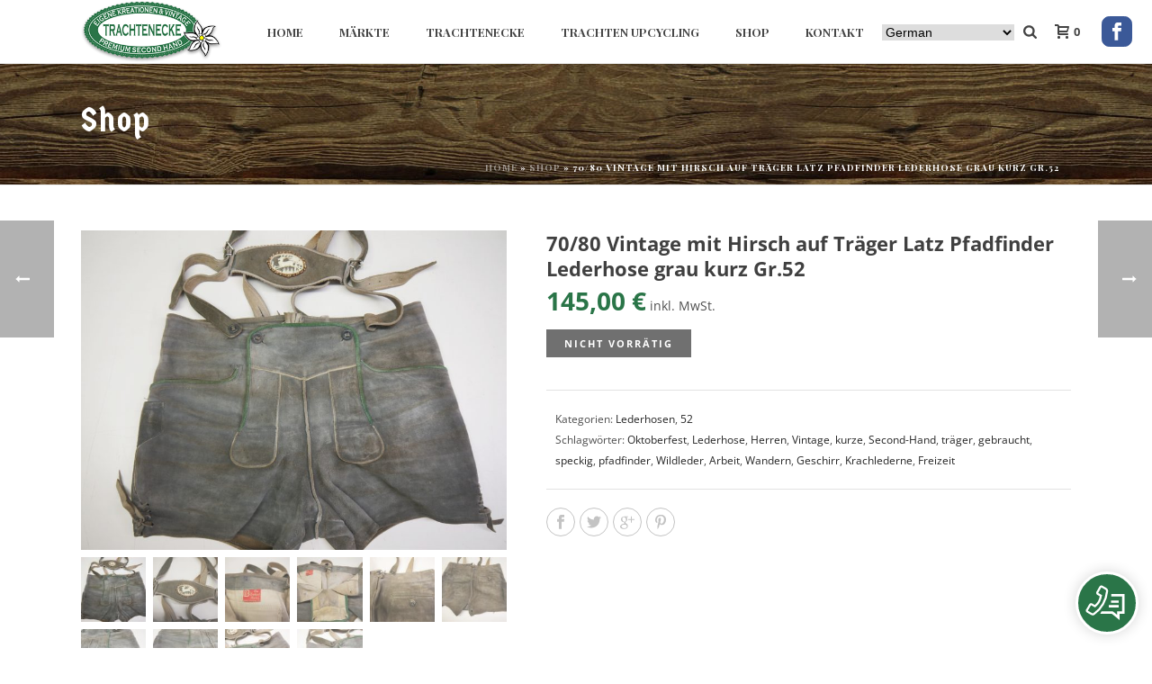

--- FILE ---
content_type: text/html; charset=UTF-8
request_url: https://trachtenecke.de/produkt/70-80-vintage-mit-hirsch-auf-traeger-latz-pfadfinder-lederhose-grau-kurz-gr-52/
body_size: 29228
content:
<!DOCTYPE html><html lang="de" ><head><meta charset="UTF-8" /><meta name="viewport" content="width=device-width, initial-scale=1.0, minimum-scale=1.0, maximum-scale=1.0, user-scalable=0" /><meta http-equiv="X-UA-Compatible" content="IE=edge,chrome=1" /><meta name="format-detection" content="telephone=no"><script type="text/javascript">var ajaxurl = "https://trachtenecke.de/wp-admin/admin-ajax.php";</script><meta name='robots' content='index, follow, max-image-preview:large, max-snippet:-1, max-video-preview:-1' /><link rel="alternate" hreflang="de" href="https://trachtenecke.de/produkt/70-80-vintage-mit-hirsch-auf-traeger-latz-pfadfinder-lederhose-grau-kurz-gr-52/" /><link rel="alternate" hreflang="en" href="https://trachtenecke.de/en/produkt/70-80-vintage-mit-hirsch-auf-traeger-latz-pfadfinder-lederhose-grau-kurz-gr-52/" /><link rel="alternate" hreflang="it" href="https://trachtenecke.de/it/produkt/70-80-vintage-mit-hirsch-auf-traeger-latz-pfadfinder-lederhose-grau-kurz-gr-52/" /><link rel="alternate" hreflang="fr" href="https://trachtenecke.de/fr/produkt/70-80-vintage-mit-hirsch-auf-traeger-latz-pfadfinder-lederhose-grau-kurz-gr-52/" /><link rel="alternate" hreflang="es" href="https://trachtenecke.de/es/produkt/70-80-vintage-mit-hirsch-auf-traeger-latz-pfadfinder-lederhose-grau-kurz-gr-52/" /><link rel="alternate" hreflang="pt" href="https://trachtenecke.de/pt/produkt/70-80-vintage-mit-hirsch-auf-traeger-latz-pfadfinder-lederhose-grau-kurz-gr-52/" /><link rel="alternate" hreflang="ru" href="https://trachtenecke.de/ru/produkt/70-80-vintage-mit-hirsch-auf-traeger-latz-pfadfinder-lederhose-grau-kurz-gr-52/" /><link rel="alternate" hreflang="zh-CN" href="https://trachtenecke.de/zh-CN/produkt/70-80-vintage-mit-hirsch-auf-traeger-latz-pfadfinder-lederhose-grau-kurz-gr-52/" /><link rel="alternate" hreflang="ar" href="https://trachtenecke.de/ar/produkt/70-80-vintage-mit-hirsch-auf-traeger-latz-pfadfinder-lederhose-grau-kurz-gr-52/" /><link rel="alternate" hreflang="nl" href="https://trachtenecke.de/nl/produkt/70-80-vintage-mit-hirsch-auf-traeger-latz-pfadfinder-lederhose-grau-kurz-gr-52/" /><link rel="alternate" hreflang="hr" href="https://trachtenecke.de/hr/produkt/70-80-vintage-mit-hirsch-auf-traeger-latz-pfadfinder-lederhose-grau-kurz-gr-52/" /><link rel="alternate" hreflang="cs" href="https://trachtenecke.de/cs/produkt/70-80-vintage-mit-hirsch-auf-traeger-latz-pfadfinder-lederhose-grau-kurz-gr-52/" /><link rel="alternate" hreflang="da" href="https://trachtenecke.de/da/produkt/70-80-vintage-mit-hirsch-auf-traeger-latz-pfadfinder-lederhose-grau-kurz-gr-52/" /><link rel="alternate" hreflang="fi" href="https://trachtenecke.de/fi/produkt/70-80-vintage-mit-hirsch-auf-traeger-latz-pfadfinder-lederhose-grau-kurz-gr-52/" /><link rel="alternate" hreflang="el" href="https://trachtenecke.de/el/produkt/70-80-vintage-mit-hirsch-auf-traeger-latz-pfadfinder-lederhose-grau-kurz-gr-52/" /><link rel="alternate" hreflang="hu" href="https://trachtenecke.de/hu/produkt/70-80-vintage-mit-hirsch-auf-traeger-latz-pfadfinder-lederhose-grau-kurz-gr-52/" /><link rel="alternate" hreflang="ja" href="https://trachtenecke.de/ja/produkt/70-80-vintage-mit-hirsch-auf-traeger-latz-pfadfinder-lederhose-grau-kurz-gr-52/" /><link rel="alternate" hreflang="ko" href="https://trachtenecke.de/ko/produkt/70-80-vintage-mit-hirsch-auf-traeger-latz-pfadfinder-lederhose-grau-kurz-gr-52/" /><link rel="alternate" hreflang="no" href="https://trachtenecke.de/no/produkt/70-80-vintage-mit-hirsch-auf-traeger-latz-pfadfinder-lederhose-grau-kurz-gr-52/" /><link rel="alternate" hreflang="pl" href="https://trachtenecke.de/pl/produkt/70-80-vintage-mit-hirsch-auf-traeger-latz-pfadfinder-lederhose-grau-kurz-gr-52/" /><link rel="alternate" hreflang="sr" href="https://trachtenecke.de/sr/produkt/70-80-vintage-mit-hirsch-auf-traeger-latz-pfadfinder-lederhose-grau-kurz-gr-52/" /><link rel="alternate" hreflang="sl" href="https://trachtenecke.de/sl/produkt/70-80-vintage-mit-hirsch-auf-traeger-latz-pfadfinder-lederhose-grau-kurz-gr-52/" /><link rel="alternate" hreflang="sv" href="https://trachtenecke.de/sv/produkt/70-80-vintage-mit-hirsch-auf-traeger-latz-pfadfinder-lederhose-grau-kurz-gr-52/" /><link rel="alternate" hreflang="tr" href="https://trachtenecke.de/tr/produkt/70-80-vintage-mit-hirsch-auf-traeger-latz-pfadfinder-lederhose-grau-kurz-gr-52/" /><link rel="alternate" hreflang="uk" href="https://trachtenecke.de/uk/produkt/70-80-vintage-mit-hirsch-auf-traeger-latz-pfadfinder-lederhose-grau-kurz-gr-52/" /><style id="critical-path-css" type="text/css">body,html{width:100%;height:100%;margin:0;padding:0}.page-preloader{top:0;left:0;z-index:999;position:fixed;height:100%;width:100%;text-align:center}.preloader-preview-area{animation-delay:-.2s;top:50%;-ms-transform:translateY(100%);transform:translateY(100%);margin-top:10px;max-height:calc(50% - 20px);opacity:1;width:100%;text-align:center;position:absolute}.preloader-logo{max-width:90%;top:50%;-ms-transform:translateY(-100%);transform:translateY(-100%);margin:-10px auto 0 auto;max-height:calc(50% - 20px);opacity:1;position:relative}.ball-pulse>div{width:15px;height:15px;border-radius:100%;margin:2px;animation-fill-mode:both;display:inline-block;animation:ball-pulse .75s infinite cubic-bezier(.2,.68,.18,1.08)}.ball-pulse>div:nth-child(1){animation-delay:-.36s}.ball-pulse>div:nth-child(2){animation-delay:-.24s}.ball-pulse>div:nth-child(3){animation-delay:-.12s}@keyframes ball-pulse{0%{transform:scale(1);opacity:1}45%{transform:scale(.1);opacity:.7}80%{transform:scale(1);opacity:1}}.ball-clip-rotate-pulse{position:relative;-ms-transform:translateY(-15px) translateX(-10px);transform:translateY(-15px) translateX(-10px);display:inline-block}.ball-clip-rotate-pulse>div{animation-fill-mode:both;position:absolute;top:0;left:0;border-radius:100%}.ball-clip-rotate-pulse>div:first-child{height:36px;width:36px;top:7px;left:-7px;animation:ball-clip-rotate-pulse-scale 1s 0s cubic-bezier(.09,.57,.49,.9) infinite}.ball-clip-rotate-pulse>div:last-child{position:absolute;width:50px;height:50px;left:-16px;top:-2px;background:0 0;border:2px solid;animation:ball-clip-rotate-pulse-rotate 1s 0s cubic-bezier(.09,.57,.49,.9) infinite;animation-duration:1s}@keyframes ball-clip-rotate-pulse-rotate{0%{transform:rotate(0) scale(1)}50%{transform:rotate(180deg) scale(.6)}100%{transform:rotate(360deg) scale(1)}}@keyframes ball-clip-rotate-pulse-scale{30%{transform:scale(.3)}100%{transform:scale(1)}}@keyframes square-spin{25%{transform:perspective(100px) rotateX(180deg) rotateY(0)}50%{transform:perspective(100px) rotateX(180deg) rotateY(180deg)}75%{transform:perspective(100px) rotateX(0) rotateY(180deg)}100%{transform:perspective(100px) rotateX(0) rotateY(0)}}.square-spin{display:inline-block}.square-spin>div{animation-fill-mode:both;width:50px;height:50px;animation:square-spin 3s 0s cubic-bezier(.09,.57,.49,.9) infinite}.cube-transition{position:relative;-ms-transform:translate(-25px,-25px);transform:translate(-25px,-25px);display:inline-block}.cube-transition>div{animation-fill-mode:both;width:15px;height:15px;position:absolute;top:-5px;left:-5px;animation:cube-transition 1.6s 0s infinite ease-in-out}.cube-transition>div:last-child{animation-delay:-.8s}@keyframes cube-transition{25%{transform:translateX(50px) scale(.5) rotate(-90deg)}50%{transform:translate(50px,50px) rotate(-180deg)}75%{transform:translateY(50px) scale(.5) rotate(-270deg)}100%{transform:rotate(-360deg)}}.ball-scale>div{border-radius:100%;margin:2px;animation-fill-mode:both;display:inline-block;height:60px;width:60px;animation:ball-scale 1s 0s ease-in-out infinite}@keyframes ball-scale{0%{transform:scale(0)}100%{transform:scale(1);opacity:0}}.line-scale>div{animation-fill-mode:both;display:inline-block;width:5px;height:50px;border-radius:2px;margin:2px}.line-scale>div:nth-child(1){animation:line-scale 1s -.5s infinite cubic-bezier(.2,.68,.18,1.08)}.line-scale>div:nth-child(2){animation:line-scale 1s -.4s infinite cubic-bezier(.2,.68,.18,1.08)}.line-scale>div:nth-child(3){animation:line-scale 1s -.3s infinite cubic-bezier(.2,.68,.18,1.08)}.line-scale>div:nth-child(4){animation:line-scale 1s -.2s infinite cubic-bezier(.2,.68,.18,1.08)}.line-scale>div:nth-child(5){animation:line-scale 1s -.1s infinite cubic-bezier(.2,.68,.18,1.08)}@keyframes line-scale{0%{transform:scaley(1)}50%{transform:scaley(.4)}100%{transform:scaley(1)}}.ball-scale-multiple{position:relative;-ms-transform:translateY(30px);transform:translateY(30px);display:inline-block}.ball-scale-multiple>div{border-radius:100%;animation-fill-mode:both;margin:2px;position:absolute;left:-30px;top:0;opacity:0;margin:0;width:50px;height:50px;animation:ball-scale-multiple 1s 0s linear infinite}.ball-scale-multiple>div:nth-child(2){animation-delay:-.2s}.ball-scale-multiple>div:nth-child(3){animation-delay:-.2s}@keyframes ball-scale-multiple{0%{transform:scale(0);opacity:0}5%{opacity:1}100%{transform:scale(1);opacity:0}}.ball-pulse-sync{display:inline-block}.ball-pulse-sync>div{width:15px;height:15px;border-radius:100%;margin:2px;animation-fill-mode:both;display:inline-block}.ball-pulse-sync>div:nth-child(1){animation:ball-pulse-sync .6s -.21s infinite ease-in-out}.ball-pulse-sync>div:nth-child(2){animation:ball-pulse-sync .6s -.14s infinite ease-in-out}.ball-pulse-sync>div:nth-child(3){animation:ball-pulse-sync .6s -70ms infinite ease-in-out}@keyframes ball-pulse-sync{33%{transform:translateY(10px)}66%{transform:translateY(-10px)}100%{transform:translateY(0)}}.transparent-circle{display:inline-block;border-top:.5em solid rgba(255,255,255,.2);border-right:.5em solid rgba(255,255,255,.2);border-bottom:.5em solid rgba(255,255,255,.2);border-left:.5em solid #fff;transform:translateZ(0);animation:transparent-circle 1.1s infinite linear;width:50px;height:50px;border-radius:50%}.transparent-circle:after{border-radius:50%;width:10em;height:10em}@keyframes transparent-circle{0%{transform:rotate(0)}100%{transform:rotate(360deg)}}.ball-spin-fade-loader{position:relative;top:-10px;left:-10px;display:inline-block}.ball-spin-fade-loader>div{width:15px;height:15px;border-radius:100%;margin:2px;animation-fill-mode:both;position:absolute;animation:ball-spin-fade-loader 1s infinite linear}.ball-spin-fade-loader>div:nth-child(1){top:25px;left:0;animation-delay:-.84s;-webkit-animation-delay:-.84s}.ball-spin-fade-loader>div:nth-child(2){top:17.05px;left:17.05px;animation-delay:-.72s;-webkit-animation-delay:-.72s}.ball-spin-fade-loader>div:nth-child(3){top:0;left:25px;animation-delay:-.6s;-webkit-animation-delay:-.6s}.ball-spin-fade-loader>div:nth-child(4){top:-17.05px;left:17.05px;animation-delay:-.48s;-webkit-animation-delay:-.48s}.ball-spin-fade-loader>div:nth-child(5){top:-25px;left:0;animation-delay:-.36s;-webkit-animation-delay:-.36s}.ball-spin-fade-loader>div:nth-child(6){top:-17.05px;left:-17.05px;animation-delay:-.24s;-webkit-animation-delay:-.24s}.ball-spin-fade-loader>div:nth-child(7){top:0;left:-25px;animation-delay:-.12s;-webkit-animation-delay:-.12s}.ball-spin-fade-loader>div:nth-child(8){top:17.05px;left:-17.05px;animation-delay:0s;-webkit-animation-delay:0s}@keyframes ball-spin-fade-loader{50%{opacity:.3;transform:scale(.4)}100%{opacity:1;transform:scale(1)}}</style><title>70/80 Vintage Hirsch Träger Latz Pfadfinder Lederhose grau kurz</title><meta name="description" content="Klassische kurze 80/90er Vintage Herren Pfadfinder Lederhose mit Hirsch auf Träger Latz aus Rinderspaltleder in grau ist schön weich und stabil" /><link rel="canonical" href="https://trachtenecke.de/produkt/70-80-vintage-mit-hirsch-auf-traeger-latz-pfadfinder-lederhose-grau-kurz-gr-52/" /><meta property="og:locale" content="de_DE" /><meta property="og:type" content="article" /><meta property="og:title" content="70/80 Vintage Hirsch Träger Latz Pfadfinder Lederhose grau kurz" /><meta property="og:description" content="Klassische kurze 80/90er Vintage Herren Pfadfinder Lederhose mit Hirsch auf Träger Latz aus Rinderspaltleder in grau ist schön weich und stabil" /><meta property="og:url" content="https://trachtenecke.de/produkt/70-80-vintage-mit-hirsch-auf-traeger-latz-pfadfinder-lederhose-grau-kurz-gr-52/" /><meta property="og:site_name" content="Trachtenecke" /><meta property="article:publisher" content="https://www.facebook.com/trachtenecke" /><meta property="article:modified_time" content="2024-04-24T09:15:04+00:00" /><meta property="og:image" content="https://trachtenecke.de/wp-content/uploads/2023/10/lederhose-speckig-gebraucht-wildleder-kurz-und-kniebund-wandern-waldarbeiter-freizeit-oktoberfest-arbeit-bayern-stickerei-hirschleder-vintage-second-hand-leho143-112.jpg" /><meta property="og:image:width" content="2272" /><meta property="og:image:height" content="1704" /><meta property="og:image:type" content="image/jpeg" /><meta name="twitter:card" content="summary_large_image" /> <script type="application/ld+json" class="yoast-schema-graph">{"@context":"https://schema.org","@graph":[{"@type":"WebPage","@id":"https://trachtenecke.de/produkt/70-80-vintage-mit-hirsch-auf-traeger-latz-pfadfinder-lederhose-grau-kurz-gr-52/","url":"https://trachtenecke.de/produkt/70-80-vintage-mit-hirsch-auf-traeger-latz-pfadfinder-lederhose-grau-kurz-gr-52/","name":"70/80 Vintage Hirsch Träger Latz Pfadfinder Lederhose grau kurz","isPartOf":{"@id":"https://trachtenecke.de/#website"},"primaryImageOfPage":{"@id":"https://trachtenecke.de/produkt/70-80-vintage-mit-hirsch-auf-traeger-latz-pfadfinder-lederhose-grau-kurz-gr-52/#primaryimage"},"image":{"@id":"https://trachtenecke.de/produkt/70-80-vintage-mit-hirsch-auf-traeger-latz-pfadfinder-lederhose-grau-kurz-gr-52/#primaryimage"},"thumbnailUrl":"https://trachtenecke.de/wp-content/uploads/2023/10/lederhose-speckig-gebraucht-wildleder-kurz-und-kniebund-wandern-waldarbeiter-freizeit-oktoberfest-arbeit-bayern-stickerei-hirschleder-vintage-second-hand-leho143-112.jpg","datePublished":"2023-10-25T07:40:09+00:00","dateModified":"2024-04-24T09:15:04+00:00","description":"Klassische kurze 80/90er Vintage Herren Pfadfinder Lederhose mit Hirsch auf Träger Latz aus Rinderspaltleder in grau ist schön weich und stabil","breadcrumb":{"@id":"https://trachtenecke.de/produkt/70-80-vintage-mit-hirsch-auf-traeger-latz-pfadfinder-lederhose-grau-kurz-gr-52/#breadcrumb"},"inLanguage":"de","potentialAction":[{"@type":"ReadAction","target":["https://trachtenecke.de/produkt/70-80-vintage-mit-hirsch-auf-traeger-latz-pfadfinder-lederhose-grau-kurz-gr-52/"]}]},{"@type":"ImageObject","inLanguage":"de","@id":"https://trachtenecke.de/produkt/70-80-vintage-mit-hirsch-auf-traeger-latz-pfadfinder-lederhose-grau-kurz-gr-52/#primaryimage","url":"https://trachtenecke.de/wp-content/uploads/2023/10/lederhose-speckig-gebraucht-wildleder-kurz-und-kniebund-wandern-waldarbeiter-freizeit-oktoberfest-arbeit-bayern-stickerei-hirschleder-vintage-second-hand-leho143-112.jpg","contentUrl":"https://trachtenecke.de/wp-content/uploads/2023/10/lederhose-speckig-gebraucht-wildleder-kurz-und-kniebund-wandern-waldarbeiter-freizeit-oktoberfest-arbeit-bayern-stickerei-hirschleder-vintage-second-hand-leho143-112.jpg","width":2272,"height":1704},{"@type":"BreadcrumbList","@id":"https://trachtenecke.de/produkt/70-80-vintage-mit-hirsch-auf-traeger-latz-pfadfinder-lederhose-grau-kurz-gr-52/#breadcrumb","itemListElement":[{"@type":"ListItem","position":1,"name":"Home","item":"https://trachtenecke.de/"},{"@type":"ListItem","position":2,"name":"Shop","item":"https://trachtenecke.de/shop/"},{"@type":"ListItem","position":3,"name":"70/80 Vintage mit Hirsch auf Träger Latz Pfadfinder Lederhose grau kurz Gr.52"}]},{"@type":"WebSite","@id":"https://trachtenecke.de/#website","url":"https://trachtenecke.de/","name":"Trachtenecke","description":"","publisher":{"@id":"https://trachtenecke.de/#organization"},"potentialAction":[{"@type":"SearchAction","target":{"@type":"EntryPoint","urlTemplate":"https://trachtenecke.de/?s={search_term_string}"},"query-input":"required name=search_term_string"}],"inLanguage":"de"},{"@type":"Organization","@id":"https://trachtenecke.de/#organization","name":"Trachtenecke","url":"https://trachtenecke.de/","logo":{"@type":"ImageObject","inLanguage":"de","@id":"https://trachtenecke.de/#/schema/logo/image/","url":"https://trachtenecke.de/wp-content/uploads/2015/11/logo_standard.png","contentUrl":"https://trachtenecke.de/wp-content/uploads/2015/11/logo_standard.png","width":269,"height":120,"caption":"Trachtenecke"},"image":{"@id":"https://trachtenecke.de/#/schema/logo/image/"},"sameAs":["https://www.facebook.com/trachtenecke"]}]}</script> <link rel='dns-prefetch' href='//s.w.org' /><link rel="alternate" type="application/rss+xml" title="Trachtenecke &raquo; Feed" href="https://trachtenecke.de/feed/" /><link rel="alternate" type="application/rss+xml" title="Trachtenecke &raquo; Kommentar-Feed" href="https://trachtenecke.de/comments/feed/" /><link rel="shortcut icon" href="https://trachtenecke.de/wp-content/uploads/2015/11/icon_trachtenecke_16x16.png"  /><link rel="apple-touch-icon-precomposed" href="https://trachtenecke.de/wp-content/uploads/2015/11/icon_trachtenecke_57x57.png"><link rel="apple-touch-icon-precomposed" sizes="114x114" href="https://trachtenecke.de/wp-content/uploads/2015/11/icon_trachtenecke_114x114.png"><link rel="apple-touch-icon-precomposed" sizes="72x72" href="https://trachtenecke.de/wp-content/uploads/2015/11/icon_trachtenecke_72x72.png"><link rel="apple-touch-icon-precomposed" sizes="144x144" href="https://trachtenecke.de/wp-content/uploads/2015/11/icon_trachtenecke_144x144.png"> <script type="text/javascript">window.abb = {};php = {};window.PHP = {};PHP.ajax = "https://trachtenecke.de/wp-admin/admin-ajax.php";PHP.wp_p_id = "369933";var mk_header_parallax, mk_banner_parallax, mk_page_parallax, mk_footer_parallax, mk_body_parallax;var mk_images_dir = "https://trachtenecke.de/wp-content/themes/jupiter/assets/images",mk_theme_js_path = "https://trachtenecke.de/wp-content/themes/jupiter/assets/js",mk_theme_dir = "https://trachtenecke.de/wp-content/themes/jupiter",mk_captcha_placeholder = "Enter Captcha",mk_captcha_invalid_txt = "Invalid. Try again.",mk_captcha_correct_txt = "Captcha correct.",mk_responsive_nav_width = 1140,mk_vertical_header_back = "Back",mk_vertical_header_anim = "1",mk_check_rtl = true,mk_grid_width = 1140,mk_ajax_search_option = "fullscreen_search",mk_preloader_bg_color = "#ffffff",mk_accent_color = "#2a7548",mk_go_to_top =  "true",mk_smooth_scroll =  "true",mk_preloader_bar_color = "#2a7548",mk_preloader_logo = "";var mk_header_parallax = false,mk_banner_parallax = false,mk_footer_parallax = false,mk_body_parallax = false,mk_no_more_posts = "No More Posts",mk_typekit_id   = "",mk_google_fonts = ["Playfair Display:100italic,200italic,300italic,400italic,500italic,600italic,700italic,800italic,900italic,100,200,300,400,500,600,700,800,900","Playfair Display:100italic,200italic,300italic,400italic,500italic,600italic,700italic,800italic,900italic,100,200,300,400,500,600,700,800,900","Germania One:100italic,200italic,300italic,400italic,500italic,600italic,700italic,800italic,900italic,100,200,300,400,500,600,700,800,900"],mk_global_lazyload = false;</script><link rel='stylesheet' id='icon-mobileCTA-la-css'  href='https://trachtenecke.de/wp-content/themes/Matoma-Child/fonts/css/line-awesome.min.css' type='text/css' media='all' /><style id='wp-block-library-theme-inline-css' type='text/css'>.wp-block-audio figcaption{color:#555;font-size:13px;text-align:center}.is-dark-theme .wp-block-audio figcaption{color:hsla(0,0%,100%,.65)}.wp-block-code>code{font-family:Menlo,Consolas,monaco,monospace;color:#1e1e1e;padding:.8em 1em;border:1px solid #ddd;border-radius:4px}.wp-block-embed figcaption{color:#555;font-size:13px;text-align:center}.is-dark-theme .wp-block-embed figcaption{color:hsla(0,0%,100%,.65)}.blocks-gallery-caption{color:#555;font-size:13px;text-align:center}.is-dark-theme .blocks-gallery-caption{color:hsla(0,0%,100%,.65)}.wp-block-image figcaption{color:#555;font-size:13px;text-align:center}.is-dark-theme .wp-block-image figcaption{color:hsla(0,0%,100%,.65)}.wp-block-pullquote{border-top:4px solid;border-bottom:4px solid;margin-bottom:1.75em;color:currentColor}.wp-block-pullquote__citation,.wp-block-pullquote cite,.wp-block-pullquote footer{color:currentColor;text-transform:uppercase;font-size:.8125em;font-style:normal}.wp-block-quote{border-left:.25em solid;margin:0 0 1.75em;padding-left:1em}.wp-block-quote cite,.wp-block-quote footer{color:currentColor;font-size:.8125em;position:relative;font-style:normal}.wp-block-quote.has-text-align-right{border-left:none;border-right:.25em solid;padding-left:0;padding-right:1em}.wp-block-quote.has-text-align-center{border:none;padding-left:0}.wp-block-quote.is-large,.wp-block-quote.is-style-large,.wp-block-quote.is-style-plain{border:none}.wp-block-search .wp-block-search__label{font-weight:700}.wp-block-group:where(.has-background){padding:1.25em 2.375em}.wp-block-separator{border:none;border-bottom:2px solid;margin-left:auto;margin-right:auto;opacity:.4}.wp-block-separator:not(.is-style-wide):not(.is-style-dots){width:100px}.wp-block-separator.has-background:not(.is-style-dots){border-bottom:none;height:1px}.wp-block-separator.has-background:not(.is-style-wide):not(.is-style-dots){height:2px}.wp-block-table thead{border-bottom:3px solid}.wp-block-table tfoot{border-top:3px solid}.wp-block-table td,.wp-block-table th{padding:.5em;border:1px solid;word-break:normal}.wp-block-table figcaption{color:#555;font-size:13px;text-align:center}.is-dark-theme .wp-block-table figcaption{color:hsla(0,0%,100%,.65)}.wp-block-video figcaption{color:#555;font-size:13px;text-align:center}.is-dark-theme .wp-block-video figcaption{color:hsla(0,0%,100%,.65)}.wp-block-template-part.has-background{padding:1.25em 2.375em;margin-top:0;margin-bottom:0}</style><link rel='stylesheet' id='wc-blocks-vendors-style-css'  href='https://trachtenecke.de/wp-content/plugins/woocommerce/packages/woocommerce-blocks/build/wc-blocks-vendors-style.css' type='text/css' media='all' /><link rel='stylesheet' id='wc-blocks-style-css'  href='https://trachtenecke.de/wp-content/plugins/woocommerce/packages/woocommerce-blocks/build/wc-blocks-style.css' type='text/css' media='all' /><style id='global-styles-inline-css' type='text/css'>body{--wp--preset--color--black: #000000;--wp--preset--color--cyan-bluish-gray: #abb8c3;--wp--preset--color--white: #ffffff;--wp--preset--color--pale-pink: #f78da7;--wp--preset--color--vivid-red: #cf2e2e;--wp--preset--color--luminous-vivid-orange: #ff6900;--wp--preset--color--luminous-vivid-amber: #fcb900;--wp--preset--color--light-green-cyan: #7bdcb5;--wp--preset--color--vivid-green-cyan: #00d084;--wp--preset--color--pale-cyan-blue: #8ed1fc;--wp--preset--color--vivid-cyan-blue: #0693e3;--wp--preset--color--vivid-purple: #9b51e0;--wp--preset--gradient--vivid-cyan-blue-to-vivid-purple: linear-gradient(135deg,rgba(6,147,227,1) 0%,rgb(155,81,224) 100%);--wp--preset--gradient--light-green-cyan-to-vivid-green-cyan: linear-gradient(135deg,rgb(122,220,180) 0%,rgb(0,208,130) 100%);--wp--preset--gradient--luminous-vivid-amber-to-luminous-vivid-orange: linear-gradient(135deg,rgba(252,185,0,1) 0%,rgba(255,105,0,1) 100%);--wp--preset--gradient--luminous-vivid-orange-to-vivid-red: linear-gradient(135deg,rgba(255,105,0,1) 0%,rgb(207,46,46) 100%);--wp--preset--gradient--very-light-gray-to-cyan-bluish-gray: linear-gradient(135deg,rgb(238,238,238) 0%,rgb(169,184,195) 100%);--wp--preset--gradient--cool-to-warm-spectrum: linear-gradient(135deg,rgb(74,234,220) 0%,rgb(151,120,209) 20%,rgb(207,42,186) 40%,rgb(238,44,130) 60%,rgb(251,105,98) 80%,rgb(254,248,76) 100%);--wp--preset--gradient--blush-light-purple: linear-gradient(135deg,rgb(255,206,236) 0%,rgb(152,150,240) 100%);--wp--preset--gradient--blush-bordeaux: linear-gradient(135deg,rgb(254,205,165) 0%,rgb(254,45,45) 50%,rgb(107,0,62) 100%);--wp--preset--gradient--luminous-dusk: linear-gradient(135deg,rgb(255,203,112) 0%,rgb(199,81,192) 50%,rgb(65,88,208) 100%);--wp--preset--gradient--pale-ocean: linear-gradient(135deg,rgb(255,245,203) 0%,rgb(182,227,212) 50%,rgb(51,167,181) 100%);--wp--preset--gradient--electric-grass: linear-gradient(135deg,rgb(202,248,128) 0%,rgb(113,206,126) 100%);--wp--preset--gradient--midnight: linear-gradient(135deg,rgb(2,3,129) 0%,rgb(40,116,252) 100%);--wp--preset--duotone--dark-grayscale: url('#wp-duotone-dark-grayscale');--wp--preset--duotone--grayscale: url('#wp-duotone-grayscale');--wp--preset--duotone--purple-yellow: url('#wp-duotone-purple-yellow');--wp--preset--duotone--blue-red: url('#wp-duotone-blue-red');--wp--preset--duotone--midnight: url('#wp-duotone-midnight');--wp--preset--duotone--magenta-yellow: url('#wp-duotone-magenta-yellow');--wp--preset--duotone--purple-green: url('#wp-duotone-purple-green');--wp--preset--duotone--blue-orange: url('#wp-duotone-blue-orange');--wp--preset--font-size--small: 13px;--wp--preset--font-size--medium: 20px;--wp--preset--font-size--large: 36px;--wp--preset--font-size--x-large: 42px;}.has-black-color{color: var(--wp--preset--color--black) !important;}.has-cyan-bluish-gray-color{color: var(--wp--preset--color--cyan-bluish-gray) !important;}.has-white-color{color: var(--wp--preset--color--white) !important;}.has-pale-pink-color{color: var(--wp--preset--color--pale-pink) !important;}.has-vivid-red-color{color: var(--wp--preset--color--vivid-red) !important;}.has-luminous-vivid-orange-color{color: var(--wp--preset--color--luminous-vivid-orange) !important;}.has-luminous-vivid-amber-color{color: var(--wp--preset--color--luminous-vivid-amber) !important;}.has-light-green-cyan-color{color: var(--wp--preset--color--light-green-cyan) !important;}.has-vivid-green-cyan-color{color: var(--wp--preset--color--vivid-green-cyan) !important;}.has-pale-cyan-blue-color{color: var(--wp--preset--color--pale-cyan-blue) !important;}.has-vivid-cyan-blue-color{color: var(--wp--preset--color--vivid-cyan-blue) !important;}.has-vivid-purple-color{color: var(--wp--preset--color--vivid-purple) !important;}.has-black-background-color{background-color: var(--wp--preset--color--black) !important;}.has-cyan-bluish-gray-background-color{background-color: var(--wp--preset--color--cyan-bluish-gray) !important;}.has-white-background-color{background-color: var(--wp--preset--color--white) !important;}.has-pale-pink-background-color{background-color: var(--wp--preset--color--pale-pink) !important;}.has-vivid-red-background-color{background-color: var(--wp--preset--color--vivid-red) !important;}.has-luminous-vivid-orange-background-color{background-color: var(--wp--preset--color--luminous-vivid-orange) !important;}.has-luminous-vivid-amber-background-color{background-color: var(--wp--preset--color--luminous-vivid-amber) !important;}.has-light-green-cyan-background-color{background-color: var(--wp--preset--color--light-green-cyan) !important;}.has-vivid-green-cyan-background-color{background-color: var(--wp--preset--color--vivid-green-cyan) !important;}.has-pale-cyan-blue-background-color{background-color: var(--wp--preset--color--pale-cyan-blue) !important;}.has-vivid-cyan-blue-background-color{background-color: var(--wp--preset--color--vivid-cyan-blue) !important;}.has-vivid-purple-background-color{background-color: var(--wp--preset--color--vivid-purple) !important;}.has-black-border-color{border-color: var(--wp--preset--color--black) !important;}.has-cyan-bluish-gray-border-color{border-color: var(--wp--preset--color--cyan-bluish-gray) !important;}.has-white-border-color{border-color: var(--wp--preset--color--white) !important;}.has-pale-pink-border-color{border-color: var(--wp--preset--color--pale-pink) !important;}.has-vivid-red-border-color{border-color: var(--wp--preset--color--vivid-red) !important;}.has-luminous-vivid-orange-border-color{border-color: var(--wp--preset--color--luminous-vivid-orange) !important;}.has-luminous-vivid-amber-border-color{border-color: var(--wp--preset--color--luminous-vivid-amber) !important;}.has-light-green-cyan-border-color{border-color: var(--wp--preset--color--light-green-cyan) !important;}.has-vivid-green-cyan-border-color{border-color: var(--wp--preset--color--vivid-green-cyan) !important;}.has-pale-cyan-blue-border-color{border-color: var(--wp--preset--color--pale-cyan-blue) !important;}.has-vivid-cyan-blue-border-color{border-color: var(--wp--preset--color--vivid-cyan-blue) !important;}.has-vivid-purple-border-color{border-color: var(--wp--preset--color--vivid-purple) !important;}.has-vivid-cyan-blue-to-vivid-purple-gradient-background{background: var(--wp--preset--gradient--vivid-cyan-blue-to-vivid-purple) !important;}.has-light-green-cyan-to-vivid-green-cyan-gradient-background{background: var(--wp--preset--gradient--light-green-cyan-to-vivid-green-cyan) !important;}.has-luminous-vivid-amber-to-luminous-vivid-orange-gradient-background{background: var(--wp--preset--gradient--luminous-vivid-amber-to-luminous-vivid-orange) !important;}.has-luminous-vivid-orange-to-vivid-red-gradient-background{background: var(--wp--preset--gradient--luminous-vivid-orange-to-vivid-red) !important;}.has-very-light-gray-to-cyan-bluish-gray-gradient-background{background: var(--wp--preset--gradient--very-light-gray-to-cyan-bluish-gray) !important;}.has-cool-to-warm-spectrum-gradient-background{background: var(--wp--preset--gradient--cool-to-warm-spectrum) !important;}.has-blush-light-purple-gradient-background{background: var(--wp--preset--gradient--blush-light-purple) !important;}.has-blush-bordeaux-gradient-background{background: var(--wp--preset--gradient--blush-bordeaux) !important;}.has-luminous-dusk-gradient-background{background: var(--wp--preset--gradient--luminous-dusk) !important;}.has-pale-ocean-gradient-background{background: var(--wp--preset--gradient--pale-ocean) !important;}.has-electric-grass-gradient-background{background: var(--wp--preset--gradient--electric-grass) !important;}.has-midnight-gradient-background{background: var(--wp--preset--gradient--midnight) !important;}.has-small-font-size{font-size: var(--wp--preset--font-size--small) !important;}.has-medium-font-size{font-size: var(--wp--preset--font-size--medium) !important;}.has-large-font-size{font-size: var(--wp--preset--font-size--large) !important;}.has-x-large-font-size{font-size: var(--wp--preset--font-size--x-large) !important;}</style><link rel='stylesheet' id='contact-form-7-css'  href='https://trachtenecke.de/wp-content/plugins/contact-form-7/includes/css/styles.css' type='text/css' media='all' /><link rel='stylesheet' id='fa_iconpicker_iconlib-css'  href='https://trachtenecke.de/wp-content/plugins/mtm-mobile-cta/includes/iconPicker/fontawesome-5.11.2/css/all.min.css' type='text/css' media='all' /><link rel='stylesheet' id='mtm-mobile-cta-css'  href='https://trachtenecke.de/wp-content/plugins/mtm-mobile-cta/assets/css/mtm-mobile-cta.css' type='text/css' media='all' /><link rel='stylesheet' id='photoswipe-css'  href='https://trachtenecke.de/wp-content/plugins/woocommerce/assets/css/photoswipe/photoswipe.min.css' type='text/css' media='all' /><link rel='stylesheet' id='photoswipe-default-skin-css'  href='https://trachtenecke.de/wp-content/plugins/woocommerce/assets/css/photoswipe/default-skin/default-skin.min.css' type='text/css' media='all' /><link rel='stylesheet' id='woocommerce-override-css'  href='https://trachtenecke.de/wp-content/themes/jupiter/assets/stylesheet/plugins/woocommerce.css' type='text/css' media='all' /><style id='woocommerce-inline-inline-css' type='text/css'>.woocommerce form .form-row .required { visibility: visible; }</style><link rel='stylesheet' id='offers-for-woocommerce-plugin-styles-css'  href='https://trachtenecke.de/wp-content/plugins/offers-for-woocommerce/public/assets/css/public.css' type='text/css' media='all' /><link rel='stylesheet' id='core-styles-css'  href='https://trachtenecke.de/wp-content/themes/jupiter/assets/stylesheet/core-styles.6.10.0.css' type='text/css' media='all' /><style id='core-styles-inline-css' type='text/css'>#wpadminbar {
				-webkit-backface-visibility: hidden;
				backface-visibility: hidden;
				-webkit-perspective: 1000;
				-ms-perspective: 1000;
				perspective: 1000;
				-webkit-transform: translateZ(0px);
				-ms-transform: translateZ(0px);
				transform: translateZ(0px);
			}
			@media screen and (max-width: 600px) {
				#wpadminbar {
					position: fixed !important;
				}
			}</style><link rel='stylesheet' id='components-full-css'  href='https://trachtenecke.de/wp-content/themes/jupiter/assets/stylesheet/components-full.6.10.0.css' type='text/css' media='all' /><style id='components-full-inline-css' type='text/css'>body
{
    background-color:#fff;
}

.hb-custom-header #mk-page-introduce,
.mk-header
{
    background-color:#f7f7f7;background-image:url(https://trachtenecke.de/wp-content/uploads/2015/11/bg_bannertitel_3.jpg);background-repeat:repeat-x;background-position:center top;
}

.hb-custom-header > div,
.mk-header-bg
{
    background-color:#fff;
}

.mk-classic-nav-bg
{
    background-color:#fff;
}

.master-holder-bg
{
    background-color:#fff;
}

#mk-footer
{
    background-color:#3d4045;
}

#mk-boxed-layout
{
  -webkit-box-shadow: 0 0 0px rgba(0, 0, 0, 0);
  -moz-box-shadow: 0 0 0px rgba(0, 0, 0, 0);
  box-shadow: 0 0 0px rgba(0, 0, 0, 0);
}

.mk-news-tab .mk-tabs-tabs .is-active a,
.mk-fancy-title.pattern-style span,
.mk-fancy-title.pattern-style.color-gradient span:after,
.page-bg-color
{
    background-color: #fff;
}

.page-title
{
    font-size: 38px;
    color: #ffffff;
    text-transform: ;
    font-weight: inherit;
    letter-spacing: 2px;
}

.page-subtitle
{
    font-size: 14px;
    line-height: 100%;
    color: #ffffff;
    font-size: 14px;
    text-transform: none;
}



    .mk-header
    {
        border-bottom:1px solid #ededed;
    }

    
	.header-style-1 .mk-header-padding-wrapper,
	.header-style-2 .mk-header-padding-wrapper,
	.header-style-3 .mk-header-padding-wrapper {
		padding-top:71px;
	}

	.mk-process-steps[max-width~="950px"] ul::before {
	  display: none !important;
	}
	.mk-process-steps[max-width~="950px"] li {
	  margin-bottom: 30px !important;
	  width: 100% !important;
	  text-align: center;
	}
	.mk-event-countdown-ul[max-width~="750px"] li {
	  width: 90%;
	  display: block;
	  margin: 0 auto 15px;
	}

    body { font-family: Playfair Display } body { font-family: Playfair Display } h1 { font-family: Germania One } 

            @font-face {
                font-family: 'star';
                src: url('https://trachtenecke.de/wp-content/themes/jupiter/assets/stylesheet/fonts/star/font.eot');
                src: url('https://trachtenecke.de/wp-content/themes/jupiter/assets/stylesheet/fonts/star/font.eot?#iefix') format('embedded-opentype'),
                url('https://trachtenecke.de/wp-content/themes/jupiter/assets/stylesheet/fonts/star/font.woff') format('woff'),
                url('https://trachtenecke.de/wp-content/themes/jupiter/assets/stylesheet/fonts/star/font.ttf') format('truetype'),
                url('https://trachtenecke.de/wp-content/themes/jupiter/assets/stylesheet/fonts/star/font.svg#star') format('svg');
                font-weight: normal;
                font-style: normal;
            }
            @font-face {
                font-family: 'WooCommerce';
                src: url('https://trachtenecke.de/wp-content/themes/jupiter/assets/stylesheet/fonts/woocommerce/font.eot');
                src: url('https://trachtenecke.de/wp-content/themes/jupiter/assets/stylesheet/fonts/woocommerce/font.eot?#iefix') format('embedded-opentype'),
                url('https://trachtenecke.de/wp-content/themes/jupiter/assets/stylesheet/fonts/woocommerce/font.woff') format('woff'),
                url('https://trachtenecke.de/wp-content/themes/jupiter/assets/stylesheet/fonts/woocommerce/font.ttf') format('truetype'),
                url('https://trachtenecke.de/wp-content/themes/jupiter/assets/stylesheet/fonts/woocommerce/font.svg#WooCommerce') format('svg');
                font-weight: normal;
                font-style: normal;
            }#cn-accept-cookie{
    color: #333 !important;
    line-height: 18px !important;
    font-size: 12px !important;
    padding: 2px 12px !important;
    letter-spacing: 0;
    text-transform: capitalize;
}

#text-7 {
	padding-top: 10px;
}

#text-7 p {
	font-size: 12px !important;
}

.term-description {
	padding: 4%;
	font-size: 12px !important;
}

/* Hide Text on Mobiles*/
/*
@media only screen and (max-width: 960px) {
     #text-7 { 
        display: none;
    }
}*/

/*
@media (max-width: 960px)
.post-type-archive-product #theme-page .theme-page-wrapper #mk-sidebar, .tax-product_cat #theme-page .theme-page-wrapper #mk-sidebar {
    position: absolute;
    top: 0px;
    z-index: 300;
    min-height: 430px !important;
    background-color: #ffffff;
}

@media (max-width: 960px)
.post-type-archive-product .theme-content, .tax-product_cat .theme-content {
    margin-top: 415px !important;
}*/</style><link rel='stylesheet' id='mkhb-render-css'  href='https://trachtenecke.de/wp-content/themes/jupiter/header-builder/includes/assets/css/mkhb-render.css' type='text/css' media='all' /><link rel='stylesheet' id='mkhb-row-css'  href='https://trachtenecke.de/wp-content/themes/jupiter/header-builder/includes/assets/css/mkhb-row.css' type='text/css' media='all' /><link rel='stylesheet' id='mkhb-column-css'  href='https://trachtenecke.de/wp-content/themes/jupiter/header-builder/includes/assets/css/mkhb-column.css' type='text/css' media='all' /><link rel='stylesheet' id='style_login_widget-css'  href='https://trachtenecke.de/wp-content/plugins/miniorange-login-with-eve-online-google-facebook/css/style_login_widget.min.css' type='text/css' media='all' /><link rel='stylesheet' id='borlabs-cookie-css'  href='https://trachtenecke.de/wp-content/cache/borlabs-cookie/borlabs-cookie_1_de.css' type='text/css' media='all' /><link rel='stylesheet' id='theme-options-css'  href='https://trachtenecke.de/wp-content/uploads/mk_assets/theme-options-production-1765263796.css' type='text/css' media='all' /><link rel='stylesheet' id='woocommerce-gzd-layout-css'  href='https://trachtenecke.de/wp-content/plugins/woocommerce-germanized/assets/css/layout.min.css' type='text/css' media='all' /><style id='woocommerce-gzd-layout-inline-css' type='text/css'>.woocommerce-checkout .shop_table { background-color: #eeeeee; }.product p.deposit-packaging-type { font-size: 1.25em !important; } p.woocommerce-shipping-destination { display: none; }
                .wc-gzd-nutri-score-value-a {
                    background: url(https://trachtenecke.de/wp-content/plugins/woocommerce-germanized/assets/images/nutri-score-a.svg) no-repeat;
                }
                .wc-gzd-nutri-score-value-b {
                    background: url(https://trachtenecke.de/wp-content/plugins/woocommerce-germanized/assets/images/nutri-score-b.svg) no-repeat;
                }
                .wc-gzd-nutri-score-value-c {
                    background: url(https://trachtenecke.de/wp-content/plugins/woocommerce-germanized/assets/images/nutri-score-c.svg) no-repeat;
                }
                .wc-gzd-nutri-score-value-d {
                    background: url(https://trachtenecke.de/wp-content/plugins/woocommerce-germanized/assets/images/nutri-score-d.svg) no-repeat;
                }
                .wc-gzd-nutri-score-value-e {
                    background: url(https://trachtenecke.de/wp-content/plugins/woocommerce-germanized/assets/images/nutri-score-e.svg) no-repeat;
                }</style><link rel='stylesheet' id='jupiter-donut-shortcodes-css'  href='https://trachtenecke.de/wp-content/plugins/jupiter-donut/assets/css/shortcodes-styles.min.css' type='text/css' media='all' /><link rel='stylesheet' id='mk-style-css'  href='https://trachtenecke.de/wp-content/themes/Matoma-Child/style.css' type='text/css' media='all' /> <script type='text/javascript' data-noptimize='' data-no-minify='' src='https://trachtenecke.de/wp-content/cache/autoptimize/js/autoptimize_single_bcf9be088a972a25eb7587b15a8f6c1f.js' id='mk-webfontloader-js'></script> <script type='text/javascript' id='mk-webfontloader-js-after'>WebFontConfig = {
	timeout: 2000
}

if ( mk_typekit_id.length > 0 ) {
	WebFontConfig.typekit = {
		id: mk_typekit_id
	}
}

if ( mk_google_fonts.length > 0 ) {
	WebFontConfig.google = {
		families:  mk_google_fonts
	}
}

if ( (mk_google_fonts.length > 0 || mk_typekit_id.length > 0) && navigator.userAgent.indexOf("Speed Insights") == -1) {
	WebFont.load( WebFontConfig );
}</script> <script type='text/javascript' src='https://trachtenecke.de/wp-includes/js/jquery/jquery.min.js' id='jquery-core-js'></script> <script type='text/javascript' id='wc-add-to-cart-js-extra'>var wc_add_to_cart_params = {"ajax_url":"\/wp-admin\/admin-ajax.php","wc_ajax_url":"\/?wc-ajax=%%endpoint%%","i18n_view_cart":"Warenkorb anzeigen","cart_url":"https:\/\/trachtenecke.de\/warenkorb\/","is_cart":"","cart_redirect_after_add":"no","gt_translate_keys":["i18n_view_cart",{"key":"cart_url","format":"url"}]};</script> <script type='text/javascript' id='offers-for-woocommerce-plugin-script-js-extra'>var offers_for_woocommerce_js_params = {"is_product_type_variable":"false","is_woo_variations_table_installed":"0","ajax_url":"https:\/\/trachtenecke.de\/wp-admin\/admin-ajax.php","offers_for_woocommerce_params_nonce":"752ac01ce5","i18n_make_a_selection_text":"Bitte w\u00e4hlen Sie einige Produktoptionen, bevor Sie ein Angebot f\u00fcr dieses Produkt machen.","i18n_unavailable_text":"Entschuldigung, dieses Produkt ist nicht verf\u00fcgbar. Bitte w\u00e4hlen Sie ein anderes Produkt.","ofw_public_js_currency_position":"right_space","ofw_public_js_thousand_separator":".","ofw_public_js_decimal_separator":",","ofw_public_js_number_of_decimals":"2","angelleye_post_data":[]};</script> <link rel="https://api.w.org/" href="https://trachtenecke.de/wp-json/" /><link rel="alternate" type="application/json" href="https://trachtenecke.de/wp-json/wp/v2/product/369933" /><link rel="EditURI" type="application/rsd+xml" title="RSD" href="https://trachtenecke.de/xmlrpc.php?rsd" /><link rel="wlwmanifest" type="application/wlwmanifest+xml" href="https://trachtenecke.de/wp-includes/wlwmanifest.xml" /><meta name="generator" content="WordPress 5.9.10" /><meta name="generator" content="WooCommerce 6.2.0" /><link rel='shortlink' href='https://trachtenecke.de/?p=369933' /><link rel="alternate" type="application/json+oembed" href="https://trachtenecke.de/wp-json/oembed/1.0/embed?url=https%3A%2F%2Ftrachtenecke.de%2Fprodukt%2F70-80-vintage-mit-hirsch-auf-traeger-latz-pfadfinder-lederhose-grau-kurz-gr-52%2F" /><link rel="alternate" type="text/xml+oembed" href="https://trachtenecke.de/wp-json/oembed/1.0/embed?url=https%3A%2F%2Ftrachtenecke.de%2Fprodukt%2F70-80-vintage-mit-hirsch-auf-traeger-latz-pfadfinder-lederhose-grau-kurz-gr-52%2F&#038;format=xml" /><meta itemprop="author" content="Rüdiger Jauch" /><meta itemprop="datePublished" content="25. Oktober 2023" /><meta itemprop="dateModified" content="24. April 2024" /><meta itemprop="publisher" content="Trachtenecke" /><script>var isTest = false;</script> <noscript><style>.woocommerce-product-gallery{ opacity: 1 !important; }</style></noscript><style type="text/css">.recentcomments a{display:inline !important;padding:0 !important;margin:0 !important;}</style><meta name="generator" content="Powered by WPBakery Page Builder - drag and drop page builder for WordPress."/><meta name="generator" content="Matoma Child Theme 6.10.0" /><noscript><style>.wpb_animate_when_almost_visible { opacity: 1; }</style></noscript></head><body class="product-template-default single single-product postid-369933 theme-jupiter woocommerce woocommerce-page woocommerce-no-js wpb-js-composer js-comp-ver-6.7.0 vc_responsive" itemscope="itemscope" itemtype="https://schema.org/WebPage"  data-adminbar=""><div id="top-of-page"></div><div id="mk-boxed-layout"><div id="mk-theme-container" ><header data-height='70'
 data-sticky-height='55'
 data-responsive-height='90'
 data-transparent-skin=''
 data-header-style='1'
 data-sticky-style='fixed'
 data-sticky-offset='header' id="mk-header-6971fd5c0e532" class="mk-header header-style-1 header-align-left  toolbar-false menu-hover-5 sticky-style-fixed  boxed-header " role="banner" itemscope="itemscope" itemtype="https://schema.org/WPHeader" ><div class="mk-header-holder"><div class="mk-header-inner add-header-height"><div class="mk-header-bg "></div><div class="mk-grid header-grid"><div class="mk-header-nav-container one-row-style menu-hover-style-5" role="navigation" itemscope="itemscope" itemtype="https://schema.org/SiteNavigationElement" ><nav class="mk-main-navigation js-main-nav"><ul id="menu-hauptnavigation" class="main-navigation-ul"><li id="menu-item-143153" class="menu-item menu-item-type-post_type menu-item-object-page menu-item-home no-mega-menu"><a class="menu-item-link js-smooth-scroll"  href="https://trachtenecke.de/">Home</a></li><li id="menu-item-143155" class="menu-item menu-item-type-post_type menu-item-object-page no-mega-menu"><a class="menu-item-link js-smooth-scroll"  href="https://trachtenecke.de/maerkte-unsere-markttermine-fuer-2025/">Märkte</a></li><li id="menu-item-143159" class="menu-item menu-item-type-post_type menu-item-object-page menu-item-has-children no-mega-menu"><a class="menu-item-link js-smooth-scroll"  href="https://trachtenecke.de/trachtenecke/">Trachtenecke</a><ul style="" class="sub-menu "><li id="menu-item-143157" class="menu-item menu-item-type-post_type menu-item-object-page"><a class="menu-item-link js-smooth-scroll"  href="https://trachtenecke.de/trachten-fuer-maenner/">Trachten für Männer</a></li><li id="menu-item-143160" class="menu-item menu-item-type-post_type menu-item-object-page"><a class="menu-item-link js-smooth-scroll"  href="https://trachtenecke.de/dirndl/">Dirndl</a></li></ul></li><li id="menu-item-143158" class="menu-item menu-item-type-post_type menu-item-object-page no-mega-menu"><a class="menu-item-link js-smooth-scroll"  href="https://trachtenecke.de/trachten-upcycling/">Trachten Upcycling</a></li><li id="menu-item-146378" class="menu-item menu-item-type-post_type menu-item-object-page has-mega-menu"><a class="menu-item-link js-smooth-scroll"  href="https://trachtenecke.de/shop_kategorien/">Shop</a></li><li id="menu-item-143154" class="menu-item menu-item-type-post_type menu-item-object-page no-mega-menu"><a class="menu-item-link js-smooth-scroll"  href="https://trachtenecke.de/kontakt/">Kontakt</a></li><li style="position:relative;" class="menu-item menu-item-gtranslate gt-menu-87520"></li></ul></nav><div class="main-nav-side-search"> <a class="mk-search-trigger add-header-height mk-fullscreen-trigger" href="#"><i class="mk-svg-icon-wrapper"><svg  class="mk-svg-icon" data-name="mk-icon-search" data-cacheid="icon-6971fd5c13276" style=" height:16px; width: 14.857142857143px; "  xmlns="http://www.w3.org/2000/svg" viewBox="0 0 1664 1792"><path d="M1152 832q0-185-131.5-316.5t-316.5-131.5-316.5 131.5-131.5 316.5 131.5 316.5 316.5 131.5 316.5-131.5 131.5-316.5zm512 832q0 52-38 90t-90 38q-54 0-90-38l-343-342q-179 124-399 124-143 0-273.5-55.5t-225-150-150-225-55.5-273.5 55.5-273.5 150-225 225-150 273.5-55.5 273.5 55.5 225 150 150 225 55.5 273.5q0 220-124 399l343 343q37 37 37 90z"/></svg></i></a></div><div class="shopping-cart-header add-header-height"> <a class="mk-shoping-cart-link" href="https://trachtenecke.de/warenkorb/"> <svg  class="mk-svg-icon" data-name="mk-moon-cart-2" data-cacheid="icon-6971fd5c135ca" xmlns="http://www.w3.org/2000/svg" viewBox="0 0 512 512"><path d="M423.609 288c17.6 0 35.956-13.846 40.791-30.769l46.418-162.463c4.835-16.922-5.609-30.768-23.209-30.768h-327.609c0-35.346-28.654-64-64-64h-96v64h96v272c0 26.51 21.49 48 48 48h304c17.673 0 32-14.327 32-32s-14.327-32-32-32h-288v-32h263.609zm-263.609-160h289.403l-27.429 96h-261.974v-96zm32 344c0 22-18 40-40 40h-16c-22 0-40-18-40-40v-16c0-22 18-40 40-40h16c22 0 40 18 40 40v16zm288 0c0 22-18 40-40 40h-16c-22 0-40-18-40-40v-16c0-22 18-40 40-40h16c22 0 40 18 40 40v16z"/></svg> <span class="mk-header-cart-count">0</span> </a><div class="mk-shopping-cart-box"><div class="widget woocommerce widget_shopping_cart"><h2 class="widgettitle">Warenkorb</h2><div class="widget_shopping_cart_content"></div></div><div class="clearboth"></div></div></div></div><div class="mk-nav-responsive-link"><div class="mk-css-icon-menu"><div class="mk-css-icon-menu-line-1"></div><div class="mk-css-icon-menu-line-2"></div><div class="mk-css-icon-menu-line-3"></div></div></div><div class=" header-logo fit-logo-img add-header-height  "> <a href="https://trachtenecke.de/" title="Trachtenecke"> <img class="mk-desktop-logo dark-logo "
 title=""
 alt=""
 src="https://trachtenecke.de/wp-content/uploads/2015/11/logo_standard.png" /> <img class="mk-desktop-logo light-logo "
 title=""
 alt=""
 src="https://trachtenecke.de/wp-content/uploads/2015/11/logo_standard.png" /> </a></div></div><div class="mk-header-right"><div class="mk-header-social header-section"><ul><li><a class="mk-square-rounded facebook-hover small" target="_blank" rel="noreferrer noopener" href="https://www.facebook.com/Trachtenecke-1080909438658759/?ref=br_rs"><svg  class="mk-svg-icon" data-name="mk-jupiter-icon-simple-facebook" data-cacheid="icon-6971fd5c13a90" style=" height:16px; width: 16px; "  xmlns="http://www.w3.org/2000/svg" viewBox="0 0 512 512"><path d="M192.191 92.743v60.485h-63.638v96.181h63.637v256.135h97.069v-256.135h84.168s6.674-51.322 9.885-96.508h-93.666v-42.921c0-8.807 11.565-20.661 23.01-20.661h71.791v-95.719h-83.57c-111.317 0-108.686 86.262-108.686 99.142z"/></svg></i></a></li></ul><div class="clearboth"></div></div></div></div><div class="mk-responsive-wrap"><nav class="menu-hauptnavigation-container"><ul id="menu-hauptnavigation-1" class="mk-responsive-nav"><li id="responsive-menu-item-143153" class="menu-item menu-item-type-post_type menu-item-object-page menu-item-home"><a class="menu-item-link js-smooth-scroll"  href="https://trachtenecke.de/">Home</a></li><li id="responsive-menu-item-143155" class="menu-item menu-item-type-post_type menu-item-object-page"><a class="menu-item-link js-smooth-scroll"  href="https://trachtenecke.de/maerkte-unsere-markttermine-fuer-2025/">Märkte</a></li><li id="responsive-menu-item-143159" class="menu-item menu-item-type-post_type menu-item-object-page menu-item-has-children"><a class="menu-item-link js-smooth-scroll"  href="https://trachtenecke.de/trachtenecke/">Trachtenecke</a><span class="mk-nav-arrow mk-nav-sub-closed"><svg  class="mk-svg-icon" data-name="mk-moon-arrow-down" data-cacheid="icon-6971fd5c14817" style=" height:16px; width: 16px; "  xmlns="http://www.w3.org/2000/svg" viewBox="0 0 512 512"><path d="M512 192l-96-96-160 160-160-160-96 96 256 255.999z"/></svg></span><ul class="sub-menu "><li id="responsive-menu-item-143157" class="menu-item menu-item-type-post_type menu-item-object-page"><a class="menu-item-link js-smooth-scroll"  href="https://trachtenecke.de/trachten-fuer-maenner/">Trachten für Männer</a></li><li id="responsive-menu-item-143160" class="menu-item menu-item-type-post_type menu-item-object-page"><a class="menu-item-link js-smooth-scroll"  href="https://trachtenecke.de/dirndl/">Dirndl</a></li></ul></li><li id="responsive-menu-item-143158" class="menu-item menu-item-type-post_type menu-item-object-page"><a class="menu-item-link js-smooth-scroll"  href="https://trachtenecke.de/trachten-upcycling/">Trachten Upcycling</a></li><li id="responsive-menu-item-146378" class="menu-item menu-item-type-post_type menu-item-object-page"><a class="menu-item-link js-smooth-scroll"  href="https://trachtenecke.de/shop_kategorien/">Shop</a></li><li id="responsive-menu-item-143154" class="menu-item menu-item-type-post_type menu-item-object-page"><a class="menu-item-link js-smooth-scroll"  href="https://trachtenecke.de/kontakt/">Kontakt</a></li><li style="position:relative;" class="menu-item menu-item-gtranslate gt-menu-87891"></li></ul></nav><form class="responsive-searchform" method="get" action="https://trachtenecke.de/"> <input type="text" class="text-input" value="" name="s" id="s" placeholder="Suche.." /> <i><input value="" type="submit" /><svg  class="mk-svg-icon" data-name="mk-icon-search" data-cacheid="icon-6971fd5c14c07" xmlns="http://www.w3.org/2000/svg" viewBox="0 0 1664 1792"><path d="M1152 832q0-185-131.5-316.5t-316.5-131.5-316.5 131.5-131.5 316.5 131.5 316.5 316.5 131.5 316.5-131.5 131.5-316.5zm512 832q0 52-38 90t-90 38q-54 0-90-38l-343-342q-179 124-399 124-143 0-273.5-55.5t-225-150-150-225-55.5-273.5 55.5-273.5 150-225 225-150 273.5-55.5 273.5 55.5 225 150 150 225 55.5 273.5q0 220-124 399l343 343q37 37 37 90z"/></svg></i></form></div></div><div class="mk-header-padding-wrapper"></div><section id="mk-page-introduce" class="intro-left"><div class="mk-grid"><h2 class="page-title ">Shop</h2><div id="mk-breadcrumbs"><div class="mk-breadcrumbs-inner dark-skin"><span><span><a href="https://trachtenecke.de/">Home</a> » <span><a href="https://trachtenecke.de/shop/">Shop</a> » <span class="breadcrumb_last" aria-current="page">70/80 Vintage mit Hirsch auf Träger Latz Pfadfinder Lederhose grau kurz Gr.52</span></span></span></span></div></div><div class="clearboth"></div></div></section></header><div id="theme-page" class="master-holder clearfix" role="main" itemprop="mainContentOfPage" ><div class="master-holder-bg-holder"><div id="theme-page-bg" class="master-holder-bg js-el"></div></div><div class="mk-main-wrapper-holder"><div class="theme-page-wrapper full-layout  mk-grid"><div class="theme-content "><div class="woocommerce-notices-wrapper"></div><div id="lightbox_custom_ofwc_offer_form"><div id="aeofwc-close-lightbox-link"><a href="javascript:void(0);">&times;</a></div><div id="tab_custom_ofwc_offer_tab_alt_message" class="tab_custom_ofwc_offer_tab_inner_content"><ul class="woocommerce-error aeofwc-woocommerce-error"><li><strong>Auswahl erforderlich:&nbsp;</strong>Bevor ein neuer Vorschlag unterbreitet wird, bitte die obigen Produktmöglichkeiten auswählen.</li></ul></div><div id="tab_custom_ofwc_offer_tab_alt_message_success" class="tab_custom_ofwc_offer_tab_inner_content"><ul class="woocommerce-message" style="display: block !important;"><li><strong>Vorschlag gesendet!&nbsp;</strong>Ihr Vorschlag ist eingegangen und wird so schnell wie möglich bearbeitet.</li></ul><ul class="woocommerce-message" id="aeofwc-popup-counter-box" style="display: none"><li> <strong> Dieses Popup wird automatisch in <span id="aeofwc-lightbox-message-counter">5</span> Sekunden geschlossen.&nbsp; </strong></li></ul></div><div id="tab_custom_ofwc_offer_tab_alt_message_2" class="tab_custom_ofwc_offer_tab_inner_content"><ul class="woocommerce-error aeofwc-woocommerce-error"><li><strong>Fehler:&nbsp;</strong>Beim Senden Ihres Vorschlages ist ein Fehler aufgetreten, bitte versuchen Sie es noch einmal. Wenn das Problem weiter besteht, nehmen Sie bitte Kontakt mit uns auf.</li></ul></div><div id="tab_custom_ofwc_offer_tab_alt_message_custom" class="tab_custom_ofwc_offer_tab_inner_content"><ul class="woocommerce-error aeofwc-woocommerce-error"><li id="alt-message-custom"></li></ul></div><div id="tab_custom_ofwc_offer_tab_inner" class="tab_custom_ofwc_offer_tab_inner_content"><fieldset><div class="make-offer-form-intro"><h2>Preis vorschlagen</h2><div class="make-offer-form-intro-text">Um ein Angebot zu machen, füllen Sie bitte das folgende Formular aus:</div><div class="woocommerce-info" id="minimum_offer_price" style="display: none">Minimum price for the offer must be greater than or equal to &euro;0</div><div class="woocommerce-info" id="minimum_offer_price_percentage" style="display: none">Minimum price for the offer must be greater than 0% of the Product.</div></div><form id="woocommerce-make-offer-form" name="woocommerce-make-offer-form" method="POST" autocomplete="off" action=""> <input type="hidden" name="ofwc_minimum_offer_price_enabled" id="ofwc_minimum_offer_price_enabled" value="no"> <input type="hidden" name="ofwc_minimum_offer_price" id="ofwc_minimum_offer_price" value="0"> <input type="hidden" name="ofwc_minimum_offer_price_type" id="ofwc_minimum_offer_price_type" value=""> <input type="hidden" name="ofwc_hidden_price_type" id="ofwc_hidden_price_type" value="simple"><div class="woocommerce-make-offer-form-section"><div class="woocommerce-make-offer-form-part-left"> <label for="woocommerce-make-offer-form-quantity">Stück</label> <input type="text" name="offer_quantity" id="woocommerce-make-offer-form-quantity" data-m-dec="0" data-l-zero="deny" data-a-form="false"  required="required" /></div><div class="woocommerce-make-offer-form-part-left"> <label for="woocommerce-make-offer-form-price-each">Preis jeweils</label><div class="angelleye-input-group"> <span class="angelleye-input-group-addon">&euro;</span> <input type="text" name="offer_price_each" id="woocommerce-make-offer-form-price-each" pattern="([0-9]|\$|,|.)+" data-a-sign="$" data-m-dec="2" data-w-empty="" data-l-zero="keep" data-a-form="false" required="required" /></div></div></div><div class="woocommerce-make-offer-form-section"><div class="woocommerce-make-offer-form-part-full"> <label for="offer-name" class="woocommerce-make-offer-form-label">Ihr Name</label> <input type="text" id="offer-name" name="offer_name" required="required"  value="" /></div></div><div class="woocommerce-make-offer-form-section"><div class="woocommerce-make-offer-form-part-full"> <label for="woocommerce-make-offer-form-email">Ihre Email Adresse</label> <input type="email" name="offer_email" id="woocommerce-make-offer-form-email" required="required"  value="" /></div></div> <input type="hidden" name="offer_company_name" id="offer-company-name" value=""><div class="woocommerce-make-offer-form-section"><div class="woocommerce-make-offer-form-part-full"> <label for="offer-phone" class="woocommerce-make-offer-form-label">Telefonnummer</label> <input type="tel" id="offer-phone" name="offer_phone"  value="" required  /></div></div><div class="woocommerce-make-offer-form-section"><div class="woocommerce-make-offer-form-part-full"> <label for="angelleye-offer-notes">Vorschlag Notizen (optional)</label><textarea name="offer_notes" id="angelleye-offer-notes" rows="4" ></textarea></div></div><div class="woocommerce-make-offer-form-section"><div class="woocommerce-make-offer-form-part-left"> <input type="hidden" name="offer_total" id="woocommerce-make-offer-form-total" class="form-control" data-currency-symbol="&euro;" disabled="disabled" /></div></div><div class="woocommerce-make-offer-form-section woocommerce-make-offer-form-section-submit"> <input type="submit" class="button" id="woocommerce-make-offer-form-submit-button" data-orig-val="Angebot einreichen" value="Angebot einreichen" /><div class="offer-submit-loader" id="offer-submit-loader">Bitte warten...</div></div></form><div class="make-offer-form-outro"><div class="make-offer-form-outro-text"></div></div></fieldset></div></div><div id="lightbox_custom_ofwc_offer_form_close_btn"></div><div id="product-369933" class="product type-product post-369933 status-publish first outofstock product_cat-lederhosen product_cat-52-lederhosen product_tag-oktoberfest product_tag-lederhose product_tag-herren product_tag-vintage product_tag-kurze product_tag-second-hand product_tag-traeger product_tag-gebraucht product_tag-speckig product_tag-pfadfinder product_tag-wildleder product_tag-arbeit product_tag-wandern product_tag-geschirr product_tag-krachlederne product_tag-freizeit has-post-thumbnail taxable shipping-taxable purchasable product-type-simple"><div class="woocommerce-product-gallery woocommerce-product-gallery--with-images woocommerce-product-gallery--columns-4 images" data-columns="4" style="opacity: 0; transition: opacity .25s ease-in-out;"><figure class="woocommerce-product-gallery__wrapper"><div data-thumb="https://trachtenecke.de/wp-content/uploads/2023/10/lederhose-speckig-gebraucht-wildleder-kurz-und-kniebund-wandern-waldarbeiter-freizeit-oktoberfest-arbeit-bayern-stickerei-hirschleder-vintage-second-hand-leho143-112-100x100.jpg" data-thumb-alt="" class="woocommerce-product-gallery__image"><a href="https://trachtenecke.de/wp-content/uploads/2023/10/lederhose-speckig-gebraucht-wildleder-kurz-und-kniebund-wandern-waldarbeiter-freizeit-oktoberfest-arbeit-bayern-stickerei-hirschleder-vintage-second-hand-leho143-112.jpg"><img width="768" height="576" src="https://trachtenecke.de/wp-content/uploads/2023/10/lederhose-speckig-gebraucht-wildleder-kurz-und-kniebund-wandern-waldarbeiter-freizeit-oktoberfest-arbeit-bayern-stickerei-hirschleder-vintage-second-hand-leho143-112-768x576.jpg" class="wp-post-image" alt="" loading="lazy" title="lederhose-speckig-gebraucht-wildleder-kurz-und-kniebund-wandern-waldarbeiter-freizeit-oktoberfest-arbeit-bayern-stickerei-hirschleder-vintage-second-hand-leho143-112" data-caption="" data-src="https://trachtenecke.de/wp-content/uploads/2023/10/lederhose-speckig-gebraucht-wildleder-kurz-und-kniebund-wandern-waldarbeiter-freizeit-oktoberfest-arbeit-bayern-stickerei-hirschleder-vintage-second-hand-leho143-112.jpg" data-large_image="https://trachtenecke.de/wp-content/uploads/2023/10/lederhose-speckig-gebraucht-wildleder-kurz-und-kniebund-wandern-waldarbeiter-freizeit-oktoberfest-arbeit-bayern-stickerei-hirschleder-vintage-second-hand-leho143-112.jpg" data-large_image_width="2272" data-large_image_height="1704" srcset="https://trachtenecke.de/wp-content/uploads/2023/10/lederhose-speckig-gebraucht-wildleder-kurz-und-kniebund-wandern-waldarbeiter-freizeit-oktoberfest-arbeit-bayern-stickerei-hirschleder-vintage-second-hand-leho143-112-768x576.jpg 768w, https://trachtenecke.de/wp-content/uploads/2023/10/lederhose-speckig-gebraucht-wildleder-kurz-und-kniebund-wandern-waldarbeiter-freizeit-oktoberfest-arbeit-bayern-stickerei-hirschleder-vintage-second-hand-leho143-112-251x188.jpg 251w, https://trachtenecke.de/wp-content/uploads/2023/10/lederhose-speckig-gebraucht-wildleder-kurz-und-kniebund-wandern-waldarbeiter-freizeit-oktoberfest-arbeit-bayern-stickerei-hirschleder-vintage-second-hand-leho143-112-1536x1152.jpg 1536w, https://trachtenecke.de/wp-content/uploads/2023/10/lederhose-speckig-gebraucht-wildleder-kurz-und-kniebund-wandern-waldarbeiter-freizeit-oktoberfest-arbeit-bayern-stickerei-hirschleder-vintage-second-hand-leho143-112-2048x1536.jpg 2048w, https://trachtenecke.de/wp-content/uploads/2023/10/lederhose-speckig-gebraucht-wildleder-kurz-und-kniebund-wandern-waldarbeiter-freizeit-oktoberfest-arbeit-bayern-stickerei-hirschleder-vintage-second-hand-leho143-112-500x375.jpg 500w" sizes="(max-width: 768px) 100vw, 768px" itemprop="image" /></a></div><div data-thumb="https://trachtenecke.de/wp-content/uploads/2023/10/lederhose-speckig-gebraucht-wildleder-kurz-und-kniebund-wandern-waldarbeiter-freizeit-oktoberfest-arbeit-bayern-stickerei-hirschleder-vintage-second-hand-leho143-113-100x100.jpg" data-thumb-alt="" class="woocommerce-product-gallery__image"><a href="https://trachtenecke.de/wp-content/uploads/2023/10/lederhose-speckig-gebraucht-wildleder-kurz-und-kniebund-wandern-waldarbeiter-freizeit-oktoberfest-arbeit-bayern-stickerei-hirschleder-vintage-second-hand-leho143-113.jpg"><img width="768" height="576" src="https://trachtenecke.de/wp-content/uploads/2023/10/lederhose-speckig-gebraucht-wildleder-kurz-und-kniebund-wandern-waldarbeiter-freizeit-oktoberfest-arbeit-bayern-stickerei-hirschleder-vintage-second-hand-leho143-113-768x576.jpg" class="" alt="" loading="lazy" title="lederhose-speckig-gebraucht-wildleder-kurz-und-kniebund-wandern-waldarbeiter-freizeit-oktoberfest-arbeit-bayern-stickerei-hirschleder-vintage-second-hand-leho143-113" data-caption="" data-src="https://trachtenecke.de/wp-content/uploads/2023/10/lederhose-speckig-gebraucht-wildleder-kurz-und-kniebund-wandern-waldarbeiter-freizeit-oktoberfest-arbeit-bayern-stickerei-hirschleder-vintage-second-hand-leho143-113.jpg" data-large_image="https://trachtenecke.de/wp-content/uploads/2023/10/lederhose-speckig-gebraucht-wildleder-kurz-und-kniebund-wandern-waldarbeiter-freizeit-oktoberfest-arbeit-bayern-stickerei-hirschleder-vintage-second-hand-leho143-113.jpg" data-large_image_width="2272" data-large_image_height="1704" srcset="https://trachtenecke.de/wp-content/uploads/2023/10/lederhose-speckig-gebraucht-wildleder-kurz-und-kniebund-wandern-waldarbeiter-freizeit-oktoberfest-arbeit-bayern-stickerei-hirschleder-vintage-second-hand-leho143-113-768x576.jpg 768w, https://trachtenecke.de/wp-content/uploads/2023/10/lederhose-speckig-gebraucht-wildleder-kurz-und-kniebund-wandern-waldarbeiter-freizeit-oktoberfest-arbeit-bayern-stickerei-hirschleder-vintage-second-hand-leho143-113-251x188.jpg 251w, https://trachtenecke.de/wp-content/uploads/2023/10/lederhose-speckig-gebraucht-wildleder-kurz-und-kniebund-wandern-waldarbeiter-freizeit-oktoberfest-arbeit-bayern-stickerei-hirschleder-vintage-second-hand-leho143-113-1536x1152.jpg 1536w, https://trachtenecke.de/wp-content/uploads/2023/10/lederhose-speckig-gebraucht-wildleder-kurz-und-kniebund-wandern-waldarbeiter-freizeit-oktoberfest-arbeit-bayern-stickerei-hirschleder-vintage-second-hand-leho143-113-2048x1536.jpg 2048w, https://trachtenecke.de/wp-content/uploads/2023/10/lederhose-speckig-gebraucht-wildleder-kurz-und-kniebund-wandern-waldarbeiter-freizeit-oktoberfest-arbeit-bayern-stickerei-hirschleder-vintage-second-hand-leho143-113-500x375.jpg 500w" sizes="(max-width: 768px) 100vw, 768px" itemprop="image" /></a></div><div data-thumb="https://trachtenecke.de/wp-content/uploads/2023/10/lederhose-speckig-gebraucht-wildleder-kurz-und-kniebund-wandern-waldarbeiter-freizeit-oktoberfest-arbeit-bayern-stickerei-hirschleder-vintage-second-hand-leho143-121-100x100.jpg" data-thumb-alt="" class="woocommerce-product-gallery__image"><a href="https://trachtenecke.de/wp-content/uploads/2023/10/lederhose-speckig-gebraucht-wildleder-kurz-und-kniebund-wandern-waldarbeiter-freizeit-oktoberfest-arbeit-bayern-stickerei-hirschleder-vintage-second-hand-leho143-121.jpg"><img width="768" height="576" src="https://trachtenecke.de/wp-content/uploads/2023/10/lederhose-speckig-gebraucht-wildleder-kurz-und-kniebund-wandern-waldarbeiter-freizeit-oktoberfest-arbeit-bayern-stickerei-hirschleder-vintage-second-hand-leho143-121-768x576.jpg" class="" alt="" loading="lazy" title="lederhose-speckig-gebraucht-wildleder-kurz-und-kniebund-wandern-waldarbeiter-freizeit-oktoberfest-arbeit-bayern-stickerei-hirschleder-vintage-second-hand-leho143-121" data-caption="" data-src="https://trachtenecke.de/wp-content/uploads/2023/10/lederhose-speckig-gebraucht-wildleder-kurz-und-kniebund-wandern-waldarbeiter-freizeit-oktoberfest-arbeit-bayern-stickerei-hirschleder-vintage-second-hand-leho143-121.jpg" data-large_image="https://trachtenecke.de/wp-content/uploads/2023/10/lederhose-speckig-gebraucht-wildleder-kurz-und-kniebund-wandern-waldarbeiter-freizeit-oktoberfest-arbeit-bayern-stickerei-hirschleder-vintage-second-hand-leho143-121.jpg" data-large_image_width="2272" data-large_image_height="1704" srcset="https://trachtenecke.de/wp-content/uploads/2023/10/lederhose-speckig-gebraucht-wildleder-kurz-und-kniebund-wandern-waldarbeiter-freizeit-oktoberfest-arbeit-bayern-stickerei-hirschleder-vintage-second-hand-leho143-121-768x576.jpg 768w, https://trachtenecke.de/wp-content/uploads/2023/10/lederhose-speckig-gebraucht-wildleder-kurz-und-kniebund-wandern-waldarbeiter-freizeit-oktoberfest-arbeit-bayern-stickerei-hirschleder-vintage-second-hand-leho143-121-251x188.jpg 251w, https://trachtenecke.de/wp-content/uploads/2023/10/lederhose-speckig-gebraucht-wildleder-kurz-und-kniebund-wandern-waldarbeiter-freizeit-oktoberfest-arbeit-bayern-stickerei-hirschleder-vintage-second-hand-leho143-121-1536x1152.jpg 1536w, https://trachtenecke.de/wp-content/uploads/2023/10/lederhose-speckig-gebraucht-wildleder-kurz-und-kniebund-wandern-waldarbeiter-freizeit-oktoberfest-arbeit-bayern-stickerei-hirschleder-vintage-second-hand-leho143-121-2048x1536.jpg 2048w, https://trachtenecke.de/wp-content/uploads/2023/10/lederhose-speckig-gebraucht-wildleder-kurz-und-kniebund-wandern-waldarbeiter-freizeit-oktoberfest-arbeit-bayern-stickerei-hirschleder-vintage-second-hand-leho143-121-500x375.jpg 500w" sizes="(max-width: 768px) 100vw, 768px" itemprop="image" /></a></div><div data-thumb="https://trachtenecke.de/wp-content/uploads/2023/10/lederhose-speckig-gebraucht-wildleder-kurz-und-kniebund-wandern-waldarbeiter-freizeit-oktoberfest-arbeit-bayern-stickerei-hirschleder-vintage-second-hand-leho143-120-100x100.jpg" data-thumb-alt="" class="woocommerce-product-gallery__image"><a href="https://trachtenecke.de/wp-content/uploads/2023/10/lederhose-speckig-gebraucht-wildleder-kurz-und-kniebund-wandern-waldarbeiter-freizeit-oktoberfest-arbeit-bayern-stickerei-hirschleder-vintage-second-hand-leho143-120.jpg"><img width="768" height="576" src="https://trachtenecke.de/wp-content/uploads/2023/10/lederhose-speckig-gebraucht-wildleder-kurz-und-kniebund-wandern-waldarbeiter-freizeit-oktoberfest-arbeit-bayern-stickerei-hirschleder-vintage-second-hand-leho143-120-768x576.jpg" class="" alt="" loading="lazy" title="lederhose-speckig-gebraucht-wildleder-kurz-und-kniebund-wandern-waldarbeiter-freizeit-oktoberfest-arbeit-bayern-stickerei-hirschleder-vintage-second-hand-leho143-120" data-caption="" data-src="https://trachtenecke.de/wp-content/uploads/2023/10/lederhose-speckig-gebraucht-wildleder-kurz-und-kniebund-wandern-waldarbeiter-freizeit-oktoberfest-arbeit-bayern-stickerei-hirschleder-vintage-second-hand-leho143-120.jpg" data-large_image="https://trachtenecke.de/wp-content/uploads/2023/10/lederhose-speckig-gebraucht-wildleder-kurz-und-kniebund-wandern-waldarbeiter-freizeit-oktoberfest-arbeit-bayern-stickerei-hirschleder-vintage-second-hand-leho143-120.jpg" data-large_image_width="2272" data-large_image_height="1704" srcset="https://trachtenecke.de/wp-content/uploads/2023/10/lederhose-speckig-gebraucht-wildleder-kurz-und-kniebund-wandern-waldarbeiter-freizeit-oktoberfest-arbeit-bayern-stickerei-hirschleder-vintage-second-hand-leho143-120-768x576.jpg 768w, https://trachtenecke.de/wp-content/uploads/2023/10/lederhose-speckig-gebraucht-wildleder-kurz-und-kniebund-wandern-waldarbeiter-freizeit-oktoberfest-arbeit-bayern-stickerei-hirschleder-vintage-second-hand-leho143-120-251x188.jpg 251w, https://trachtenecke.de/wp-content/uploads/2023/10/lederhose-speckig-gebraucht-wildleder-kurz-und-kniebund-wandern-waldarbeiter-freizeit-oktoberfest-arbeit-bayern-stickerei-hirschleder-vintage-second-hand-leho143-120-1536x1152.jpg 1536w, https://trachtenecke.de/wp-content/uploads/2023/10/lederhose-speckig-gebraucht-wildleder-kurz-und-kniebund-wandern-waldarbeiter-freizeit-oktoberfest-arbeit-bayern-stickerei-hirschleder-vintage-second-hand-leho143-120-2048x1536.jpg 2048w, https://trachtenecke.de/wp-content/uploads/2023/10/lederhose-speckig-gebraucht-wildleder-kurz-und-kniebund-wandern-waldarbeiter-freizeit-oktoberfest-arbeit-bayern-stickerei-hirschleder-vintage-second-hand-leho143-120-500x375.jpg 500w" sizes="(max-width: 768px) 100vw, 768px" itemprop="image" /></a></div><div data-thumb="https://trachtenecke.de/wp-content/uploads/2023/10/lederhose-speckig-gebraucht-wildleder-kurz-und-kniebund-wandern-waldarbeiter-freizeit-oktoberfest-arbeit-bayern-stickerei-hirschleder-vintage-second-hand-leho143-119-100x100.jpg" data-thumb-alt="" class="woocommerce-product-gallery__image"><a href="https://trachtenecke.de/wp-content/uploads/2023/10/lederhose-speckig-gebraucht-wildleder-kurz-und-kniebund-wandern-waldarbeiter-freizeit-oktoberfest-arbeit-bayern-stickerei-hirschleder-vintage-second-hand-leho143-119.jpg"><img width="768" height="576" src="https://trachtenecke.de/wp-content/uploads/2023/10/lederhose-speckig-gebraucht-wildleder-kurz-und-kniebund-wandern-waldarbeiter-freizeit-oktoberfest-arbeit-bayern-stickerei-hirschleder-vintage-second-hand-leho143-119-768x576.jpg" class="" alt="" loading="lazy" title="lederhose-speckig-gebraucht-wildleder-kurz-und-kniebund-wandern-waldarbeiter-freizeit-oktoberfest-arbeit-bayern-stickerei-hirschleder-vintage-second-hand-leho143-119" data-caption="" data-src="https://trachtenecke.de/wp-content/uploads/2023/10/lederhose-speckig-gebraucht-wildleder-kurz-und-kniebund-wandern-waldarbeiter-freizeit-oktoberfest-arbeit-bayern-stickerei-hirschleder-vintage-second-hand-leho143-119.jpg" data-large_image="https://trachtenecke.de/wp-content/uploads/2023/10/lederhose-speckig-gebraucht-wildleder-kurz-und-kniebund-wandern-waldarbeiter-freizeit-oktoberfest-arbeit-bayern-stickerei-hirschleder-vintage-second-hand-leho143-119.jpg" data-large_image_width="2272" data-large_image_height="1704" srcset="https://trachtenecke.de/wp-content/uploads/2023/10/lederhose-speckig-gebraucht-wildleder-kurz-und-kniebund-wandern-waldarbeiter-freizeit-oktoberfest-arbeit-bayern-stickerei-hirschleder-vintage-second-hand-leho143-119-768x576.jpg 768w, https://trachtenecke.de/wp-content/uploads/2023/10/lederhose-speckig-gebraucht-wildleder-kurz-und-kniebund-wandern-waldarbeiter-freizeit-oktoberfest-arbeit-bayern-stickerei-hirschleder-vintage-second-hand-leho143-119-251x188.jpg 251w, https://trachtenecke.de/wp-content/uploads/2023/10/lederhose-speckig-gebraucht-wildleder-kurz-und-kniebund-wandern-waldarbeiter-freizeit-oktoberfest-arbeit-bayern-stickerei-hirschleder-vintage-second-hand-leho143-119-1536x1152.jpg 1536w, https://trachtenecke.de/wp-content/uploads/2023/10/lederhose-speckig-gebraucht-wildleder-kurz-und-kniebund-wandern-waldarbeiter-freizeit-oktoberfest-arbeit-bayern-stickerei-hirschleder-vintage-second-hand-leho143-119-2048x1536.jpg 2048w, https://trachtenecke.de/wp-content/uploads/2023/10/lederhose-speckig-gebraucht-wildleder-kurz-und-kniebund-wandern-waldarbeiter-freizeit-oktoberfest-arbeit-bayern-stickerei-hirschleder-vintage-second-hand-leho143-119-500x375.jpg 500w" sizes="(max-width: 768px) 100vw, 768px" itemprop="image" /></a></div><div data-thumb="https://trachtenecke.de/wp-content/uploads/2023/10/lederhose-speckig-gebraucht-wildleder-kurz-und-kniebund-wandern-waldarbeiter-freizeit-oktoberfest-arbeit-bayern-stickerei-hirschleder-vintage-second-hand-leho143-118-100x100.jpg" data-thumb-alt="" class="woocommerce-product-gallery__image"><a href="https://trachtenecke.de/wp-content/uploads/2023/10/lederhose-speckig-gebraucht-wildleder-kurz-und-kniebund-wandern-waldarbeiter-freizeit-oktoberfest-arbeit-bayern-stickerei-hirschleder-vintage-second-hand-leho143-118.jpg"><img width="768" height="576" src="https://trachtenecke.de/wp-content/uploads/2023/10/lederhose-speckig-gebraucht-wildleder-kurz-und-kniebund-wandern-waldarbeiter-freizeit-oktoberfest-arbeit-bayern-stickerei-hirschleder-vintage-second-hand-leho143-118-768x576.jpg" class="" alt="" loading="lazy" title="lederhose-speckig-gebraucht-wildleder-kurz-und-kniebund-wandern-waldarbeiter-freizeit-oktoberfest-arbeit-bayern-stickerei-hirschleder-vintage-second-hand-leho143-118" data-caption="" data-src="https://trachtenecke.de/wp-content/uploads/2023/10/lederhose-speckig-gebraucht-wildleder-kurz-und-kniebund-wandern-waldarbeiter-freizeit-oktoberfest-arbeit-bayern-stickerei-hirschleder-vintage-second-hand-leho143-118.jpg" data-large_image="https://trachtenecke.de/wp-content/uploads/2023/10/lederhose-speckig-gebraucht-wildleder-kurz-und-kniebund-wandern-waldarbeiter-freizeit-oktoberfest-arbeit-bayern-stickerei-hirschleder-vintage-second-hand-leho143-118.jpg" data-large_image_width="2272" data-large_image_height="1704" srcset="https://trachtenecke.de/wp-content/uploads/2023/10/lederhose-speckig-gebraucht-wildleder-kurz-und-kniebund-wandern-waldarbeiter-freizeit-oktoberfest-arbeit-bayern-stickerei-hirschleder-vintage-second-hand-leho143-118-768x576.jpg 768w, https://trachtenecke.de/wp-content/uploads/2023/10/lederhose-speckig-gebraucht-wildleder-kurz-und-kniebund-wandern-waldarbeiter-freizeit-oktoberfest-arbeit-bayern-stickerei-hirschleder-vintage-second-hand-leho143-118-251x188.jpg 251w, https://trachtenecke.de/wp-content/uploads/2023/10/lederhose-speckig-gebraucht-wildleder-kurz-und-kniebund-wandern-waldarbeiter-freizeit-oktoberfest-arbeit-bayern-stickerei-hirschleder-vintage-second-hand-leho143-118-1536x1152.jpg 1536w, https://trachtenecke.de/wp-content/uploads/2023/10/lederhose-speckig-gebraucht-wildleder-kurz-und-kniebund-wandern-waldarbeiter-freizeit-oktoberfest-arbeit-bayern-stickerei-hirschleder-vintage-second-hand-leho143-118-2048x1536.jpg 2048w, https://trachtenecke.de/wp-content/uploads/2023/10/lederhose-speckig-gebraucht-wildleder-kurz-und-kniebund-wandern-waldarbeiter-freizeit-oktoberfest-arbeit-bayern-stickerei-hirschleder-vintage-second-hand-leho143-118-500x375.jpg 500w" sizes="(max-width: 768px) 100vw, 768px" itemprop="image" /></a></div><div data-thumb="https://trachtenecke.de/wp-content/uploads/2023/10/lederhose-speckig-gebraucht-wildleder-kurz-und-kniebund-wandern-waldarbeiter-freizeit-oktoberfest-arbeit-bayern-stickerei-hirschleder-vintage-second-hand-leho143-117-100x100.jpg" data-thumb-alt="" class="woocommerce-product-gallery__image"><a href="https://trachtenecke.de/wp-content/uploads/2023/10/lederhose-speckig-gebraucht-wildleder-kurz-und-kniebund-wandern-waldarbeiter-freizeit-oktoberfest-arbeit-bayern-stickerei-hirschleder-vintage-second-hand-leho143-117.jpg"><img width="768" height="576" src="https://trachtenecke.de/wp-content/uploads/2023/10/lederhose-speckig-gebraucht-wildleder-kurz-und-kniebund-wandern-waldarbeiter-freizeit-oktoberfest-arbeit-bayern-stickerei-hirschleder-vintage-second-hand-leho143-117-768x576.jpg" class="" alt="" loading="lazy" title="lederhose-speckig-gebraucht-wildleder-kurz-und-kniebund-wandern-waldarbeiter-freizeit-oktoberfest-arbeit-bayern-stickerei-hirschleder-vintage-second-hand-leho143-117" data-caption="" data-src="https://trachtenecke.de/wp-content/uploads/2023/10/lederhose-speckig-gebraucht-wildleder-kurz-und-kniebund-wandern-waldarbeiter-freizeit-oktoberfest-arbeit-bayern-stickerei-hirschleder-vintage-second-hand-leho143-117.jpg" data-large_image="https://trachtenecke.de/wp-content/uploads/2023/10/lederhose-speckig-gebraucht-wildleder-kurz-und-kniebund-wandern-waldarbeiter-freizeit-oktoberfest-arbeit-bayern-stickerei-hirschleder-vintage-second-hand-leho143-117.jpg" data-large_image_width="2272" data-large_image_height="1704" srcset="https://trachtenecke.de/wp-content/uploads/2023/10/lederhose-speckig-gebraucht-wildleder-kurz-und-kniebund-wandern-waldarbeiter-freizeit-oktoberfest-arbeit-bayern-stickerei-hirschleder-vintage-second-hand-leho143-117-768x576.jpg 768w, https://trachtenecke.de/wp-content/uploads/2023/10/lederhose-speckig-gebraucht-wildleder-kurz-und-kniebund-wandern-waldarbeiter-freizeit-oktoberfest-arbeit-bayern-stickerei-hirschleder-vintage-second-hand-leho143-117-251x188.jpg 251w, https://trachtenecke.de/wp-content/uploads/2023/10/lederhose-speckig-gebraucht-wildleder-kurz-und-kniebund-wandern-waldarbeiter-freizeit-oktoberfest-arbeit-bayern-stickerei-hirschleder-vintage-second-hand-leho143-117-1536x1152.jpg 1536w, https://trachtenecke.de/wp-content/uploads/2023/10/lederhose-speckig-gebraucht-wildleder-kurz-und-kniebund-wandern-waldarbeiter-freizeit-oktoberfest-arbeit-bayern-stickerei-hirschleder-vintage-second-hand-leho143-117-2048x1536.jpg 2048w, https://trachtenecke.de/wp-content/uploads/2023/10/lederhose-speckig-gebraucht-wildleder-kurz-und-kniebund-wandern-waldarbeiter-freizeit-oktoberfest-arbeit-bayern-stickerei-hirschleder-vintage-second-hand-leho143-117-500x375.jpg 500w" sizes="(max-width: 768px) 100vw, 768px" itemprop="image" /></a></div><div data-thumb="https://trachtenecke.de/wp-content/uploads/2023/10/lederhose-speckig-gebraucht-wildleder-kurz-und-kniebund-wandern-waldarbeiter-freizeit-oktoberfest-arbeit-bayern-stickerei-hirschleder-vintage-second-hand-leho143-116-100x100.jpg" data-thumb-alt="" class="woocommerce-product-gallery__image"><a href="https://trachtenecke.de/wp-content/uploads/2023/10/lederhose-speckig-gebraucht-wildleder-kurz-und-kniebund-wandern-waldarbeiter-freizeit-oktoberfest-arbeit-bayern-stickerei-hirschleder-vintage-second-hand-leho143-116.jpg"><img width="768" height="576" src="https://trachtenecke.de/wp-content/uploads/2023/10/lederhose-speckig-gebraucht-wildleder-kurz-und-kniebund-wandern-waldarbeiter-freizeit-oktoberfest-arbeit-bayern-stickerei-hirschleder-vintage-second-hand-leho143-116-768x576.jpg" class="" alt="" loading="lazy" title="lederhose-speckig-gebraucht-wildleder-kurz-und-kniebund-wandern-waldarbeiter-freizeit-oktoberfest-arbeit-bayern-stickerei-hirschleder-vintage-second-hand-leho143-116" data-caption="" data-src="https://trachtenecke.de/wp-content/uploads/2023/10/lederhose-speckig-gebraucht-wildleder-kurz-und-kniebund-wandern-waldarbeiter-freizeit-oktoberfest-arbeit-bayern-stickerei-hirschleder-vintage-second-hand-leho143-116.jpg" data-large_image="https://trachtenecke.de/wp-content/uploads/2023/10/lederhose-speckig-gebraucht-wildleder-kurz-und-kniebund-wandern-waldarbeiter-freizeit-oktoberfest-arbeit-bayern-stickerei-hirschleder-vintage-second-hand-leho143-116.jpg" data-large_image_width="2272" data-large_image_height="1704" srcset="https://trachtenecke.de/wp-content/uploads/2023/10/lederhose-speckig-gebraucht-wildleder-kurz-und-kniebund-wandern-waldarbeiter-freizeit-oktoberfest-arbeit-bayern-stickerei-hirschleder-vintage-second-hand-leho143-116-768x576.jpg 768w, https://trachtenecke.de/wp-content/uploads/2023/10/lederhose-speckig-gebraucht-wildleder-kurz-und-kniebund-wandern-waldarbeiter-freizeit-oktoberfest-arbeit-bayern-stickerei-hirschleder-vintage-second-hand-leho143-116-251x188.jpg 251w, https://trachtenecke.de/wp-content/uploads/2023/10/lederhose-speckig-gebraucht-wildleder-kurz-und-kniebund-wandern-waldarbeiter-freizeit-oktoberfest-arbeit-bayern-stickerei-hirschleder-vintage-second-hand-leho143-116-1536x1152.jpg 1536w, https://trachtenecke.de/wp-content/uploads/2023/10/lederhose-speckig-gebraucht-wildleder-kurz-und-kniebund-wandern-waldarbeiter-freizeit-oktoberfest-arbeit-bayern-stickerei-hirschleder-vintage-second-hand-leho143-116-2048x1536.jpg 2048w, https://trachtenecke.de/wp-content/uploads/2023/10/lederhose-speckig-gebraucht-wildleder-kurz-und-kniebund-wandern-waldarbeiter-freizeit-oktoberfest-arbeit-bayern-stickerei-hirschleder-vintage-second-hand-leho143-116-500x375.jpg 500w" sizes="(max-width: 768px) 100vw, 768px" itemprop="image" /></a></div><div data-thumb="https://trachtenecke.de/wp-content/uploads/2023/10/lederhose-speckig-gebraucht-wildleder-kurz-und-kniebund-wandern-waldarbeiter-freizeit-oktoberfest-arbeit-bayern-stickerei-hirschleder-vintage-second-hand-leho143-115-100x100.jpg" data-thumb-alt="" class="woocommerce-product-gallery__image"><a href="https://trachtenecke.de/wp-content/uploads/2023/10/lederhose-speckig-gebraucht-wildleder-kurz-und-kniebund-wandern-waldarbeiter-freizeit-oktoberfest-arbeit-bayern-stickerei-hirschleder-vintage-second-hand-leho143-115.jpg"><img width="768" height="1024" src="https://trachtenecke.de/wp-content/uploads/2023/10/lederhose-speckig-gebraucht-wildleder-kurz-und-kniebund-wandern-waldarbeiter-freizeit-oktoberfest-arbeit-bayern-stickerei-hirschleder-vintage-second-hand-leho143-115-768x1024.jpg" class="" alt="" loading="lazy" title="lederhose-speckig-gebraucht-wildleder-kurz-und-kniebund-wandern-waldarbeiter-freizeit-oktoberfest-arbeit-bayern-stickerei-hirschleder-vintage-second-hand-leho143-115" data-caption="" data-src="https://trachtenecke.de/wp-content/uploads/2023/10/lederhose-speckig-gebraucht-wildleder-kurz-und-kniebund-wandern-waldarbeiter-freizeit-oktoberfest-arbeit-bayern-stickerei-hirschleder-vintage-second-hand-leho143-115.jpg" data-large_image="https://trachtenecke.de/wp-content/uploads/2023/10/lederhose-speckig-gebraucht-wildleder-kurz-und-kniebund-wandern-waldarbeiter-freizeit-oktoberfest-arbeit-bayern-stickerei-hirschleder-vintage-second-hand-leho143-115.jpg" data-large_image_width="1704" data-large_image_height="2272" srcset="https://trachtenecke.de/wp-content/uploads/2023/10/lederhose-speckig-gebraucht-wildleder-kurz-und-kniebund-wandern-waldarbeiter-freizeit-oktoberfest-arbeit-bayern-stickerei-hirschleder-vintage-second-hand-leho143-115-768x1024.jpg 768w, https://trachtenecke.de/wp-content/uploads/2023/10/lederhose-speckig-gebraucht-wildleder-kurz-und-kniebund-wandern-waldarbeiter-freizeit-oktoberfest-arbeit-bayern-stickerei-hirschleder-vintage-second-hand-leho143-115-251x335.jpg 251w, https://trachtenecke.de/wp-content/uploads/2023/10/lederhose-speckig-gebraucht-wildleder-kurz-und-kniebund-wandern-waldarbeiter-freizeit-oktoberfest-arbeit-bayern-stickerei-hirschleder-vintage-second-hand-leho143-115-1152x1536.jpg 1152w, https://trachtenecke.de/wp-content/uploads/2023/10/lederhose-speckig-gebraucht-wildleder-kurz-und-kniebund-wandern-waldarbeiter-freizeit-oktoberfest-arbeit-bayern-stickerei-hirschleder-vintage-second-hand-leho143-115-1536x2048.jpg 1536w, https://trachtenecke.de/wp-content/uploads/2023/10/lederhose-speckig-gebraucht-wildleder-kurz-und-kniebund-wandern-waldarbeiter-freizeit-oktoberfest-arbeit-bayern-stickerei-hirschleder-vintage-second-hand-leho143-115-500x667.jpg 500w, https://trachtenecke.de/wp-content/uploads/2023/10/lederhose-speckig-gebraucht-wildleder-kurz-und-kniebund-wandern-waldarbeiter-freizeit-oktoberfest-arbeit-bayern-stickerei-hirschleder-vintage-second-hand-leho143-115.jpg 1704w" sizes="(max-width: 768px) 100vw, 768px" itemprop="image" /></a></div><div data-thumb="https://trachtenecke.de/wp-content/uploads/2023/10/lederhose-speckig-gebraucht-wildleder-kurz-und-kniebund-wandern-waldarbeiter-freizeit-oktoberfest-arbeit-bayern-stickerei-hirschleder-vintage-second-hand-leho143-114-100x100.jpg" data-thumb-alt="" class="woocommerce-product-gallery__image"><a href="https://trachtenecke.de/wp-content/uploads/2023/10/lederhose-speckig-gebraucht-wildleder-kurz-und-kniebund-wandern-waldarbeiter-freizeit-oktoberfest-arbeit-bayern-stickerei-hirschleder-vintage-second-hand-leho143-114.jpg"><img width="768" height="1024" src="https://trachtenecke.de/wp-content/uploads/2023/10/lederhose-speckig-gebraucht-wildleder-kurz-und-kniebund-wandern-waldarbeiter-freizeit-oktoberfest-arbeit-bayern-stickerei-hirschleder-vintage-second-hand-leho143-114-768x1024.jpg" class="" alt="" loading="lazy" title="lederhose-speckig-gebraucht-wildleder-kurz-und-kniebund-wandern-waldarbeiter-freizeit-oktoberfest-arbeit-bayern-stickerei-hirschleder-vintage-second-hand-leho143-114" data-caption="" data-src="https://trachtenecke.de/wp-content/uploads/2023/10/lederhose-speckig-gebraucht-wildleder-kurz-und-kniebund-wandern-waldarbeiter-freizeit-oktoberfest-arbeit-bayern-stickerei-hirschleder-vintage-second-hand-leho143-114.jpg" data-large_image="https://trachtenecke.de/wp-content/uploads/2023/10/lederhose-speckig-gebraucht-wildleder-kurz-und-kniebund-wandern-waldarbeiter-freizeit-oktoberfest-arbeit-bayern-stickerei-hirschleder-vintage-second-hand-leho143-114.jpg" data-large_image_width="1704" data-large_image_height="2272" srcset="https://trachtenecke.de/wp-content/uploads/2023/10/lederhose-speckig-gebraucht-wildleder-kurz-und-kniebund-wandern-waldarbeiter-freizeit-oktoberfest-arbeit-bayern-stickerei-hirschleder-vintage-second-hand-leho143-114-768x1024.jpg 768w, https://trachtenecke.de/wp-content/uploads/2023/10/lederhose-speckig-gebraucht-wildleder-kurz-und-kniebund-wandern-waldarbeiter-freizeit-oktoberfest-arbeit-bayern-stickerei-hirschleder-vintage-second-hand-leho143-114-251x335.jpg 251w, https://trachtenecke.de/wp-content/uploads/2023/10/lederhose-speckig-gebraucht-wildleder-kurz-und-kniebund-wandern-waldarbeiter-freizeit-oktoberfest-arbeit-bayern-stickerei-hirschleder-vintage-second-hand-leho143-114-1152x1536.jpg 1152w, https://trachtenecke.de/wp-content/uploads/2023/10/lederhose-speckig-gebraucht-wildleder-kurz-und-kniebund-wandern-waldarbeiter-freizeit-oktoberfest-arbeit-bayern-stickerei-hirschleder-vintage-second-hand-leho143-114-1536x2048.jpg 1536w, https://trachtenecke.de/wp-content/uploads/2023/10/lederhose-speckig-gebraucht-wildleder-kurz-und-kniebund-wandern-waldarbeiter-freizeit-oktoberfest-arbeit-bayern-stickerei-hirschleder-vintage-second-hand-leho143-114-500x667.jpg 500w, https://trachtenecke.de/wp-content/uploads/2023/10/lederhose-speckig-gebraucht-wildleder-kurz-und-kniebund-wandern-waldarbeiter-freizeit-oktoberfest-arbeit-bayern-stickerei-hirschleder-vintage-second-hand-leho143-114.jpg 1704w" sizes="(max-width: 768px) 100vw, 768px" itemprop="image" /></a></div></figure></div><div class="summary entry-summary"><h1 class="product_title entry-title">70/80 Vintage mit Hirsch auf Träger Latz Pfadfinder Lederhose grau kurz Gr.52</h1><p class="price"><span class="woocommerce-Price-amount amount"><bdi>145,00&nbsp;<span class="woocommerce-Price-currencySymbol">&euro;</span></bdi></span></p> <span>inkl. MwSt.</span><div class="legal-price-info"><p class="wc-gzd-additional-info"> <span class="wc-gzd-additional-info tax-info">inkl. 19 % MwSt.</span></p></div><p class="stock out-of-stock">Nicht vorrätig</p><div class="product_meta"> <span class="posted_in">Kategorien: <a href="https://trachtenecke.de/produkt-kategorie/lederhosen/" rel="tag">Lederhosen</a>, <a href="https://trachtenecke.de/produkt-kategorie/lederhosen/52-lederhosen/" rel="tag">52</a></span> <span class="tagged_as">Schlagwörter: <a href="https://trachtenecke.de/produkt-schlagwort/oktoberfest/" rel="tag">Oktoberfest</a>, <a href="https://trachtenecke.de/produkt-schlagwort/lederhose/" rel="tag">Lederhose</a>, <a href="https://trachtenecke.de/produkt-schlagwort/herren/" rel="tag">Herren</a>, <a href="https://trachtenecke.de/produkt-schlagwort/vintage/" rel="tag">Vintage</a>, <a href="https://trachtenecke.de/produkt-schlagwort/kurze/" rel="tag">kurze</a>, <a href="https://trachtenecke.de/produkt-schlagwort/second-hand/" rel="tag">Second-Hand</a>, <a href="https://trachtenecke.de/produkt-schlagwort/traeger/" rel="tag">träger</a>, <a href="https://trachtenecke.de/produkt-schlagwort/gebraucht/" rel="tag">gebraucht</a>, <a href="https://trachtenecke.de/produkt-schlagwort/speckig/" rel="tag">speckig</a>, <a href="https://trachtenecke.de/produkt-schlagwort/pfadfinder/" rel="tag">pfadfinder</a>, <a href="https://trachtenecke.de/produkt-schlagwort/wildleder/" rel="tag">Wildleder</a>, <a href="https://trachtenecke.de/produkt-schlagwort/arbeit/" rel="tag">Arbeit</a>, <a href="https://trachtenecke.de/produkt-schlagwort/wandern/" rel="tag">Wandern</a>, <a href="https://trachtenecke.de/produkt-schlagwort/geschirr/" rel="tag">Geschirr</a>, <a href="https://trachtenecke.de/produkt-schlagwort/krachlederne/" rel="tag">Krachlederne</a>, <a href="https://trachtenecke.de/produkt-schlagwort/freizeit/" rel="tag">Freizeit</a></span></div><div class="social-share"><ul><li> <a class="facebook-share" data-title="70/80 Vintage mit Hirsch auf Träger Latz Pfadfinder Lederhose grau kurz Gr.52" data-url="https://trachtenecke.de/produkt/70-80-vintage-mit-hirsch-auf-traeger-latz-pfadfinder-lederhose-grau-kurz-gr-52/" href="#"> <svg  class="mk-svg-icon" data-name="mk-jupiter-icon-simple-facebook" data-cacheid="icon-6971fd5c1c30e" xmlns="http://www.w3.org/2000/svg" viewBox="0 0 512 512"><path d="M192.191 92.743v60.485h-63.638v96.181h63.637v256.135h97.069v-256.135h84.168s6.674-51.322 9.885-96.508h-93.666v-42.921c0-8.807 11.565-20.661 23.01-20.661h71.791v-95.719h-83.57c-111.317 0-108.686 86.262-108.686 99.142z"/></svg> </a></li><li> <a class="twitter-share" data-title="70/80 Vintage mit Hirsch auf Träger Latz Pfadfinder Lederhose grau kurz Gr.52" data-url="https://trachtenecke.de/produkt/70-80-vintage-mit-hirsch-auf-traeger-latz-pfadfinder-lederhose-grau-kurz-gr-52/" href="#"> <svg  class="mk-svg-icon" data-name="mk-moon-twitter" data-cacheid="icon-6971fd5c1c518" xmlns="http://www.w3.org/2000/svg" viewBox="0 0 512 512"><path d="M512 97.209c-18.838 8.354-39.082 14.001-60.33 16.54 21.686-13 38.343-33.585 46.186-58.115-20.298 12.039-42.778 20.78-66.705 25.49-19.16-20.415-46.461-33.17-76.673-33.17-58.011 0-105.044 47.029-105.044 105.039 0 8.233.929 16.25 2.72 23.939-87.3-4.382-164.701-46.2-216.509-109.753-9.042 15.514-14.223 33.558-14.223 52.809 0 36.444 18.544 68.596 46.73 87.433-17.219-.546-33.416-5.271-47.577-13.139-.01.438-.01.878-.01 1.321 0 50.894 36.209 93.348 84.261 103-8.813 2.4-18.094 3.686-27.674 3.686-6.769 0-13.349-.66-19.764-1.886 13.368 41.73 52.16 72.103 98.126 72.948-35.95 28.175-81.243 44.967-130.458 44.967-8.479 0-16.84-.497-25.058-1.47 46.486 29.805 101.701 47.197 161.021 47.197 193.211 0 298.868-160.062 298.868-298.872 0-4.554-.103-9.084-.305-13.59 20.528-14.81 38.336-33.31 52.418-54.374z"/></svg> </a></li><li> <a class="googleplus-share" data-title="70/80 Vintage mit Hirsch auf Träger Latz Pfadfinder Lederhose grau kurz Gr.52" data-url="https://trachtenecke.de/produkt/70-80-vintage-mit-hirsch-auf-traeger-latz-pfadfinder-lederhose-grau-kurz-gr-52/" href="#"> <svg  class="mk-svg-icon" data-name="mk-jupiter-icon-simple-googleplus" data-cacheid="icon-6971fd5c1c645" xmlns="http://www.w3.org/2000/svg" viewBox="0 0 512 512"><path d="M416.146 153.104v-95.504h-32.146v95.504h-95.504v32.146h95.504v95.504h32.145v-95.504h95.504v-32.146h-95.504zm-128.75-95.504h-137.717c-61.745 0-119.869 48.332-119.869 102.524 0 55.364 42.105 100.843 104.909 100.843 4.385 0 8.613.296 12.772 0-4.074 7.794-6.982 16.803-6.982 25.925 0 12.17 5.192 22.583 12.545 31.46-5.303-.046-10.783.067-16.386.402-37.307 2.236-68.08 13.344-91.121 32.581-18.765 12.586-32.751 28.749-39.977 46.265-3.605 8.154-5.538 16.62-5.538 25.14l.018.82-.018.983c0 49.744 64.534 80.863 141.013 80.863 87.197 0 135.337-49.447 135.337-99.192l-.003-.363.003-.213-.019-1.478c-.007-.672-.012-1.346-.026-2.009-.012-.532-.029-1.058-.047-1.583-1.108-36.537-13.435-59.361-48.048-83.887-12.469-8.782-36.267-30.231-36.267-42.81 0-14.769 4.221-22.041 26.439-39.409 22.782-17.79 38.893-39.309 38.893-68.424 0-34.65-15.439-76.049-44.392-76.049h43.671l30.81-32.391zm-85.642 298.246c19.347 13.333 32.891 24.081 37.486 41.754v.001l.056.203c1.069 4.522 1.645 9.18 1.666 13.935-.325 37.181-26.35 66.116-100.199 66.116-52.713 0-90.82-31.053-91.028-68.414.005-.43.008-.863.025-1.292l.002-.051c.114-3.006.505-5.969 1.15-8.881.127-.54.241-1.082.388-1.617 1.008-3.942 2.502-7.774 4.399-11.478 18.146-21.163 45.655-33.045 82.107-35.377 28.12-1.799 53.515 2.818 63.95 5.101zm-47.105-107.993c-35.475-1.059-69.194-39.691-75.335-86.271-6.121-46.61 17.663-82.276 53.154-81.203 35.483 1.06 69.215 38.435 75.336 85.043 6.121 46.583-17.685 83.517-53.154 82.43z"/></svg> </a></li><li> <a class="pinterest-share" data-image="https://trachtenecke.de/wp-content/uploads/2023/10/lederhose-speckig-gebraucht-wildleder-kurz-und-kniebund-wandern-waldarbeiter-freizeit-oktoberfest-arbeit-bayern-stickerei-hirschleder-vintage-second-hand-leho143-112.jpg" data-title="70/80 Vintage mit Hirsch auf Träger Latz Pfadfinder Lederhose grau kurz Gr.52" data-url="https://trachtenecke.de/produkt/70-80-vintage-mit-hirsch-auf-traeger-latz-pfadfinder-lederhose-grau-kurz-gr-52/" href="#"> <svg  class="mk-svg-icon" data-name="mk-jupiter-icon-simple-pinterest" data-cacheid="icon-6971fd5c1c76e" xmlns="http://www.w3.org/2000/svg" viewBox="0 0 512 512"><path d="M267.702-6.4c-135.514 0-203.839 100.197-203.839 183.724 0 50.583 18.579 95.597 58.402 112.372 6.536 2.749 12.381.091 14.279-7.361 1.325-5.164 4.431-18.204 5.83-23.624 1.913-7.363 1.162-9.944-4.107-16.38-11.483-13.968-18.829-32.064-18.829-57.659 0-74.344 53.927-140.883 140.431-140.883 76.583 0 118.657 48.276 118.657 112.707 0 84.802-36.392 156.383-90.42 156.383-29.827 0-52.161-25.445-45.006-56.672 8.569-37.255 25.175-77.456 25.175-104.356 0-24.062-12.529-44.147-38.469-44.147-30.504 0-55 32.548-55 76.119 0 27.782 9.097 46.546 9.097 46.546s-31.209 136.374-36.686 160.269c-10.894 47.563-1.635 105.874-.853 111.765.456 3.476 4.814 4.327 6.786 1.67 2.813-3.781 39.131-50.022 51.483-96.234 3.489-13.087 20.066-80.841 20.066-80.841 9.906 19.492 38.866 36.663 69.664 36.663 91.686 0 153.886-86.2 153.886-201.577 0-87.232-71.651-168.483-180.547-168.483z"/></svg> </a></li></ul></div></div><div class="woocommerce-tabs wc-tabs-wrapper"><ul class="tabs wc-tabs" role="tablist"><li class="description_tab" id="tab-title-description" role="tab" aria-controls="tab-description"> <a href="#tab-description"> Beschreibung </a></li><li class="additional_information_tab" id="tab-title-additional_information" role="tab" aria-controls="tab-additional_information"> <a href="#tab-additional_information"> Zusätzliche Informationen </a></li></ul><div class="woocommerce-Tabs-panel woocommerce-Tabs-panel--description panel entry-content wc-tab" id="tab-description" role="tabpanel" aria-labelledby="tab-title-description"><div class="wpb_row vc_row vc_row-fluid mk-fullwidth-false attched-false vc_row-fluid"><div class="vc_col-sm-6 wpb_column column_container "><div class="mk-text-block true" style="text-align: left;"><h3>Kurze Herren Trachten Lederhose</h3><p>Diese bequeme klassische kurze 80/90er Vintage Herren Pfadfinder Lederhose mit Hirsch auf Träger Latz aus Rinderspaltleder in grau ist schön weich und stabil, dick und leicht speckig, ideal zur Arbeit, Freizeit für Jäger oder Waldarbeiter zum Oktoberfest oder zum Wandern geeignet.</p><p>Die Trachtenhose wurde gerne getragen und ist altersentsprechend in einem guten Zustand.</p><p>Tolle Second-Hand Vintage Qualität die sich von Mainstream abhebt.</p><p>&nbsp;</p><h4>Produkt Beschreibung</h4><ul><li>Farbe grau</li><li>Die kurze Hose hat eine Messertasche</li><li>Sie ist schön schlicht ohne Verzierungen</li><li>Die Lederhose hat einen Brotzeitzwickel</li><li>Das Träger Geschirr gehört mit dazu</li><li>Das Hirsch Emblem ist aus Kunststoff</li><li>Die Trachtenhose ist eine normale Größe</li><li>Innen ist sie nicht gefüttert</li><li>Die Innentaschen sind aus Stoff</li><li>Sie hat einen Latz und Knöpfe</li><li>Die Hose ist vermutlich 80/90er Jahre</li><li>Bequem und angenehm zu tragen</li><li>Klasse Qualität und Verarbeitung</li><li>In Deutschland hergestellt</li><li>In Handarbeit gefertigt</li><li>Die Krachlederne ist aus Rinderspaltleder</li><li>Das Leder ist weich und stabil</li><li>Sie wurde gerne getragen und ist in einem guten Zustand</li><li>Das Patina hat kleine Flecken oder Schmutzstellen siehe Foto</li><li>Leicht speckig und mit Scheuerstellen</li><li>Nicht gereinigt damit sie so urig bleibt</li></ul></div></div><div class="vc_col-sm-6 wpb_column column_container "><div class="mk-text-block true" style="text-align: left;"><h4></h4><h4>Größenangaben &amp; Hersteller</h4><ul><li><span style="font-size: large;"><span style="color: #2a7548;"><strong>Größe </strong></span>(eigene Angabe)<span style="color: #2a7548;"><strong>: 52<br /> </strong></span></span></li><li><span style="font-size: large;"><span style="color: #2a7548;"><strong>Schildchen</strong></span> (Hersteller)<strong><span style="color: #2a7548;">: Beckert Modell<br /> </span></strong></span></li><li><span style="font-size: large;"><span style="color: #2a7548;"><strong>Bundweite </strong></span>(Zollstock in den Bund gehalten)<span style="color: #2a7548;"><strong>: 49 &#8211; 52 </strong></span></span><span style="font-size: large;"><span style="color: #2a7548;"><strong>cm</strong></span></span></li><li><span style="font-size: large;"><span style="color: #2a7548;"><strong>Schrittlänge </strong></span>(Bund bis Schrittnaht)<span style="color: #2a7548;"><strong>: 34 cm<br /> </strong></span></span></li><li><span style="font-size: large;"><span style="color: #2a7548;"><strong>Beinweite </strong></span>(von Schritt quer zur Außennaht)<span style="color: #2a7548;"><strong>: 34 cm</strong></span></span></li><li><span style="font-size: large;"><span style="color: #2a7548;"><strong>Länge Innen </strong></span>(vom Schritt zum Beinende)<span style="color: #2a7548;"><strong>: 11 cm</strong></span></span></li><li><span style="font-size: large;"><span style="color: #2a7548;"><strong>L</strong></span></span><span style="font-size: large;"><span style="color: #2a7548;"><strong>änge </strong></span>(von Bund bis Beinende an der Außennaht)<span style="color: #2a7548;"><strong>: 38 cm</strong></span></span></li></ul></div></div></div><p>&nbsp;</p><div class="wpb_row vc_row vc_row-fluid mk-fullwidth-false attched-false vc_row-fluid"><div class="vc_col-sm-12 wpb_column column_container "><div class="mk-text-block true" style="text-align: left;"><p>&nbsp;</p><p>LeHo143</p></div></div></div></div><div class="woocommerce-Tabs-panel woocommerce-Tabs-panel--additional_information panel entry-content wc-tab" id="tab-additional_information" role="tabpanel" aria-labelledby="tab-title-additional_information"><h2>Zusätzliche Informationen</h2><table class="woocommerce-product-attributes shop_attributes"><tr class="woocommerce-product-attributes-item woocommerce-product-attributes-item--attribute_pa_groesse"><th class="woocommerce-product-attributes-item__label">Größe</th><td class="woocommerce-product-attributes-item__value"><p><a href="https://trachtenecke.de/produkt-attribute/groesse/52/" rel="tag">52</a></p></td></tr><tr class="woocommerce-product-attributes-item woocommerce-product-attributes-item--attribute_pa_sub-groesse"><th class="woocommerce-product-attributes-item__label">Sub-Größe</th><td class="woocommerce-product-attributes-item__value"><p><a href="https://trachtenecke.de/produkt-attribute/sub-groesse/l/" rel="tag">L</a></p></td></tr><tr class="woocommerce-product-attributes-item woocommerce-product-attributes-item--attribute_pa_farbe"><th class="woocommerce-product-attributes-item__label">Farbe</th><td class="woocommerce-product-attributes-item__value"><p><a href="https://trachtenecke.de/produkt-attribute/farbe/grau/" rel="tag">Grau</a></p></td></tr><tr class="woocommerce-product-attributes-item woocommerce-product-attributes-item--attribute_pa_besonderheiten"><th class="woocommerce-product-attributes-item__label">Besonderheiten</th><td class="woocommerce-product-attributes-item__value"><p><a href="https://trachtenecke.de/produkt-attribute/besonderheiten/besatz/" rel="tag">Besatz</a>, <a href="https://trachtenecke.de/produkt-attribute/besonderheiten/messertasche/" rel="tag">Messertasche</a>, <a href="https://trachtenecke.de/produkt-attribute/besonderheiten/speckig/" rel="tag">Speckig</a>, <a href="https://trachtenecke.de/produkt-attribute/besonderheiten/traeger/" rel="tag">Träger</a></p></td></tr><tr class="woocommerce-product-attributes-item woocommerce-product-attributes-item--attribute_pa_modifizierter-artikel"><th class="woocommerce-product-attributes-item__label">Modifizierter Artikel</th><td class="woocommerce-product-attributes-item__value"><p><a href="https://trachtenecke.de/produkt-attribute/modifizierter-artikel/nein/" rel="tag">Nein</a></p></td></tr><tr class="woocommerce-product-attributes-item woocommerce-product-attributes-item--attribute_pa_abteilung"><th class="woocommerce-product-attributes-item__label">Abteilung</th><td class="woocommerce-product-attributes-item__value"><p><a href="https://trachtenecke.de/produkt-attribute/abteilung/herren/" rel="tag">Herren</a></p></td></tr><tr class="woocommerce-product-attributes-item woocommerce-product-attributes-item--attribute_pa_anlass"><th class="woocommerce-product-attributes-item__label">Anlass</th><td class="woocommerce-product-attributes-item__value"><p><a href="https://trachtenecke.de/produkt-attribute/anlass/freizeit/" rel="tag">Freizeit</a></p></td></tr><tr class="woocommerce-product-attributes-item woocommerce-product-attributes-item--attribute_pa_thema"><th class="woocommerce-product-attributes-item__label">Thema</th><td class="woocommerce-product-attributes-item__value"><p><a href="https://trachtenecke.de/produkt-attribute/thema/outdoor/" rel="tag">Outdoor</a></p></td></tr><tr class="woocommerce-product-attributes-item woocommerce-product-attributes-item--attribute_pa_passform"><th class="woocommerce-product-attributes-item__label">Passform</th><td class="woocommerce-product-attributes-item__value"><p><a href="https://trachtenecke.de/produkt-attribute/passform/regular/" rel="tag">Regular</a></p></td></tr></table></div></div><div class="angelleye-ofwc-hidden"></div><section class="related products"><h2>Ähnliche Produkte</h2><div class="mk-product-loop compact-layout grid--float"><section class="products mk--row js-el" data-grid-config='{"item":".product"}' data-mk-component="Grid"><article class="item mk--col mk--col--4-12 product type-product post-115347 status-publish last instock product_cat-lederhosen product_cat-54-lederhosen product_tag-freizeit product_tag-gebraucht product_tag-handarbeit product_tag-herren product_tag-jaeger product_tag-kniebund product_tag-lederhose product_tag-oktoberfest product_tag-second-hand product_tag-stickerei product_tag-vintage product_tag-waldarbeiter product_tag-wanderer product_tag-wildleder has-post-thumbnail taxable shipping-taxable purchasable product-type-simple"><div class="mk-product-holder"><div class="product-loop-thumb"> <a href="https://trachtenecke.de/produkt/landhaus-eingerissene-bequeme-verspeckte-kurze-stickerei-lederhose-gr-5456/" class="product-link"><img src="https://trachtenecke.de/wp-content/uploads/bfi_thumb/dummy-transparent-pp3f1t4148xa7gc6ymc4a2yvlne4lit1sirudmpg5c.png" data-mk-image-src-set='{"default":"https://trachtenecke.de/wp-content/uploads/imported/1/LANDHAUS-eingerissene-bequeme-verspeckte-kurze-Stickerei-Lederhose-Gr5456-201333643431-768x1024.jpg","2x":"","mobile":"","responsive":"true"}' class="product-loop-image" alt="LANDHAUS eingerissene bequeme verspeckte kurze Stickerei Lederhose Gr.54/56" title="LANDHAUS eingerissene bequeme verspeckte kurze Stickerei Lederhose Gr.54/56" itemprop="image" /><span class="product-loading-icon added-cart"></span><img src="https://trachtenecke.de/wp-content/uploads/bfi_thumb/dummy-transparent-pp3f1t4148xa7gc6ymc4a2yvlne4lit1sirudmpg5c.png" data-mk-image-src-set='{"default":"https://trachtenecke.de/wp-content/uploads/imported/1/LANDHAUS-eingerissene-bequeme-verspeckte-kurze-Stickerei-Lederhose-Gr5456-201333643431-768x1024.jpg","2x":"","mobile":"","responsive":"true"}' alt="LANDHAUS eingerissene bequeme verspeckte kurze Stickerei Lederhose Gr.54/56" class="product-hover-image" title="LANDHAUS eingerissene bequeme verspeckte kurze Stickerei Lederhose Gr.54/56"></a><div class="product-item-footer without-rating"> </a><a rel="nofollow" href="?add-to-cart=115347" data-quantity="1" data-product_id="115347" data-product_sku="" class="product_loop_button product_type_simple add_to_cart_button ajax_add_to_cart" data-product_id="115347" data-product_sku="" aria-label="„LANDHAUS eingerissene bequeme verspeckte kurze Stickerei Lederhose Gr.54/56“ zu deinem Warenkorb hinzufügen" rel="nofollow"><svg  class="mk-svg-icon" data-name="mk-moon-cart-plus" data-cacheid="icon-6971fd5c2a259" style=" height:16px; width: 16px; "  xmlns="http://www.w3.org/2000/svg" viewBox="0 0 512 512"><path d="M416 96h-272c-16.138 0-29.751 12.018-31.753 28.031l-28.496 227.969h-51.751c-17.673 0-32 14.327-32 32s14.327 32 32 32h80c16.138 0 29.751-12.017 31.753-28.031l28.496-227.969h219.613l57.369 200.791c4.854 16.993 22.567 26.832 39.56 21.978 16.993-4.855 26.833-22.567 21.978-39.56l-64-224c-3.925-13.737-16.482-23.209-30.769-23.209zm-288-80a48 48 2700 1 0 96 0 48 48 2700 1 0-96 0zm192 0a48 48 2700 1 0 96 0 48 48 2700 1 0-96 0zm64 240h-64v-64h-64v64h-64v64h64v64h64v-64h64z" transform="scale(1 -1) translate(0 -480)"/></svg><span class="product_loop_button_text">In den Warenkorb</a><div class=" single_variation_wrap_angelleye ofwc_offer_tab_form_wrap single_offer_button"><a href="https://trachtenecke.de/produkt/landhaus-eingerissene-bequeme-verspeckte-kurze-stickerei-lederhose-gr-5456/?aewcobtn=1" id="offers-for-woocommerce-make-offer-button-id-115347" class="offers-for-woocommerce-make-offer-button-catalog button alt   " style="color:#ffffff; background:#2a7548; border-color:#2a7548;">Preis vorschlagen</a><div class="angelleye-offers-clearfix"></div></div></div></div> <a href="https://trachtenecke.de/produkt/landhaus-eingerissene-bequeme-verspeckte-kurze-stickerei-lederhose-gr-5456/" class="woocommerce-LoopProduct-link woocommerce-loop-product__link"><div class="mk-shop-item-detail"><h3 class="product-title"><a href="https://trachtenecke.de/produkt/landhaus-eingerissene-bequeme-verspeckte-kurze-stickerei-lederhose-gr-5456/">LANDHAUS eingerissene bequeme verspeckte kurze Stickerei Lederhose Gr.54/56</a></h3> <span class="price"><span class="woocommerce-Price-amount amount"><bdi>79,00&nbsp;<span class="woocommerce-Price-currencySymbol">&euro;</span></bdi></span></span> <span>inkl. MwSt. <br/>zzgl. <a href="https://trachtenecke.de/versandkosten/" target="_blank">Versandkosten</a> </span></div></div></article><article class="item mk--col mk--col--4-12 product type-product post-115208 status-publish last instock product_cat-lederhosen product_cat-46-lederhosen product_tag-freizeit product_tag-gebraucht product_tag-handarbeit product_tag-herren product_tag-jaeger product_tag-kniebund product_tag-lederhose product_tag-oktoberfest product_tag-second-hand product_tag-stickerei product_tag-vintage product_tag-waldarbeiter product_tag-wanderer product_tag-wildleder has-post-thumbnail taxable shipping-taxable purchasable product-type-simple"><div class="mk-product-holder"><div class="product-loop-thumb"> <a href="https://trachtenecke.de/produkt/mit-tollen-traegern-und-stickerei-schwarze-bayrische-kniebund-lederhose-gr-90/" class="product-link"><img src="https://trachtenecke.de/wp-content/uploads/bfi_thumb/dummy-transparent-pp3f1t4148xa7gc6ymc4a2yvlne4lit1sirudmpg5c.png" data-mk-image-src-set='{"default":"https://trachtenecke.de/wp-content/uploads/imported/8/mit-tollen-Trgern-und-Stickerei-schwarze-bayrische-Kniebund-Lederhose-Gr90-391119289258-768x1024.jpg","2x":"","mobile":"","responsive":"true"}' class="product-loop-image" alt="Klasse Trägern und Stickerei schwarz bayrisch leicht Kniebund Lederhose Gr.46" title="Klasse Trägern und Stickerei schwarz bayrisch leicht Kniebund Lederhose Gr.46" itemprop="image" /><span class="product-loading-icon added-cart"></span><img src="https://trachtenecke.de/wp-content/uploads/bfi_thumb/dummy-transparent-pp3f1t4148xa7gc6ymc4a2yvlne4lit1sirudmpg5c.png" data-mk-image-src-set='{"default":"https://trachtenecke.de/wp-content/uploads/imported/8/mit-tollen-Trgern-und-Stickerei-schwarze-bayrische-Kniebund-Lederhose-Gr90-391119289258-768x1024.jpg","2x":"","mobile":"","responsive":"true"}' alt="Klasse Trägern und Stickerei schwarz bayrisch leicht Kniebund Lederhose Gr.46" class="product-hover-image" title="Klasse Trägern und Stickerei schwarz bayrisch leicht Kniebund Lederhose Gr.46"></a><div class="product-item-footer without-rating"> </a><a rel="nofollow" href="?add-to-cart=115208" data-quantity="1" data-product_id="115208" data-product_sku="" class="product_loop_button product_type_simple add_to_cart_button ajax_add_to_cart" data-product_id="115208" data-product_sku="" aria-label="„Klasse Trägern und Stickerei schwarz bayrisch leicht Kniebund Lederhose Gr.46“ zu deinem Warenkorb hinzufügen" rel="nofollow"><svg  class="mk-svg-icon" data-name="mk-moon-cart-plus" data-cacheid="icon-6971fd5c2cd81" style=" height:16px; width: 16px; "  xmlns="http://www.w3.org/2000/svg" viewBox="0 0 512 512"><path d="M416 96h-272c-16.138 0-29.751 12.018-31.753 28.031l-28.496 227.969h-51.751c-17.673 0-32 14.327-32 32s14.327 32 32 32h80c16.138 0 29.751-12.017 31.753-28.031l28.496-227.969h219.613l57.369 200.791c4.854 16.993 22.567 26.832 39.56 21.978 16.993-4.855 26.833-22.567 21.978-39.56l-64-224c-3.925-13.737-16.482-23.209-30.769-23.209zm-288-80a48 48 2700 1 0 96 0 48 48 2700 1 0-96 0zm192 0a48 48 2700 1 0 96 0 48 48 2700 1 0-96 0zm64 240h-64v-64h-64v64h-64v64h64v64h64v-64h64z" transform="scale(1 -1) translate(0 -480)"/></svg><span class="product_loop_button_text">In den Warenkorb</a><div class=" single_variation_wrap_angelleye ofwc_offer_tab_form_wrap single_offer_button"><a href="https://trachtenecke.de/produkt/mit-tollen-traegern-und-stickerei-schwarze-bayrische-kniebund-lederhose-gr-90/?aewcobtn=1" id="offers-for-woocommerce-make-offer-button-id-115208" class="offers-for-woocommerce-make-offer-button-catalog button alt   " style="color:#ffffff; background:#2a7548; border-color:#2a7548;">Preis vorschlagen</a><div class="angelleye-offers-clearfix"></div></div></div></div> <a href="https://trachtenecke.de/produkt/mit-tollen-traegern-und-stickerei-schwarze-bayrische-kniebund-lederhose-gr-90/" class="woocommerce-LoopProduct-link woocommerce-loop-product__link"><div class="mk-shop-item-detail"><h3 class="product-title"><a href="https://trachtenecke.de/produkt/mit-tollen-traegern-und-stickerei-schwarze-bayrische-kniebund-lederhose-gr-90/">Klasse Trägern und Stickerei schwarz bayrisch leicht Kniebund Lederhose Gr.46</a></h3> <span class="price"><span class="woocommerce-Price-amount amount"><bdi>129,00&nbsp;<span class="woocommerce-Price-currencySymbol">&euro;</span></bdi></span></span> <span>inkl. MwSt. <br/>zzgl. <a href="https://trachtenecke.de/versandkosten/" target="_blank">Versandkosten</a> </span></div></div></article></section></div></section></div></div><div class="clearboth"></div></div></div></div><section id="mk-footer-unfold-spacer"></section><section id="mk-footer" class="" role="contentinfo" itemscope="itemscope" itemtype="https://schema.org/WPFooter" ><div class="footer-wrapper mk-grid"><div class="mk-padding-wrapper"><div class="mk-col-1-4"><section id="text-2" class="widget widget_text"><div class="widgettitle">Trachtenecke</div><div class="textwidget"><p>D- 78647 Trossingen<br /> Achauerstraße 8</p><p>Tel. +49 (0)162 450 8190<br /> <a href="mailto:info@trachtenecke.de">info@trachtenecke.de</a></p><p>Es gibt keine offiziellen Öffnungszeiten.<br /> Treffen vor Ort nur mit <strong>Terminabsprache.</strong></p></div></section></div><div class="mk-col-1-4"><section id="text-3" class="widget widget_text"><div class="widgettitle">Der Anfang</div><div class="textwidget">Ich liebe Trachten und traditionelle Kleidung. Immer wollte ich eine "Echte Hirschlederne" besitzen. Nach langem Suchen habe ich ein sehr gut erhaltenes Stück zu einem erschwinglichen Preis gefunden. Das war der Anfang, von allem ...</div></section></div><div class="mk-col-1-4"><section id="text-4" class="widget widget_text"><div class="widgettitle">Trachtenecke heute</div><div class="textwidget">...heute suche ich mit meinem Team mit großer Leidenschaft nach besterhaltenen Einzelstücken, Dirndl, Janker, Lederhosen und Trachtenkleidung. Wir reinigen alles professionell und bringen die Ware über Märkte und Online-Plattformen wie ebay zu anderen Personen, die genau wie ich vor 19 Jahren selbst nach einem wunderbaren Einzelstück suchen. </br>-- Rüdiger Jauch</div></section></div><div class="mk-col-1-4"><section id="custom_html-2" class="widget_text widget widget_custom_html"><div class="widgettitle">Onlineshop</div><div class="textwidget custom-html-widget"><p class="textBeforeImage"> Unser Onlineshop auf ebay</p> <br> <a class="ebayFooterImage" target="_blank" href="http://stores.ebay.de/Trachtenecke" onclick="_paq.push(['trackEvent', 'Links', 'Klick', 'Ebay Shop besucht']);" rel="noopener"><div class="vc_single_image-wrapper "> <img class="vc_single_image-img attachment-full" width="106" height="40" alt="ebay" src="https://trachtenecke.de/wp-content/uploads/2015/11/logo_ebay_footer.png"></div> </a> <br><p>Über 15.000 Transaktionen <br>99,9% positive Bewertungen</p></div></section><section id="custom_html-3" class="widget_text widget widget_custom_html"><div class="widgettitle">Händlerbund Käufersiegel</div><div class="textwidget custom-html-widget"> <a href="https://www.kaeufersiegel.de/zertifikat/?uuid=7cf8c07f-2259-11e6-8974-9c5c8e4fb375-8498010019" target="_blank" rel="noopener"> <img src="https://www.kaeufersiegel.de/zertifikat/logo.php?uuid=7cf8c07f-2259-11e6-8974-9c5c8e4fb375-8498010019&size=120" title="H&auml;ndlerbund K&auml;ufersiegel"
alt="H&auml;ndlerbund K&auml;ufersiegel" hspace="5" vspace="5" border="0" /></a></div></section></div><div class="clearboth"></div></div></div><div id="sub-footer"><div class=" mk-grid"> <span class="mk-footer-copyright">Copyright All Rights Reserved © 2015 Trachtenecke</span><nav id="mk-footer-navigation" class="footer_menu"><ul id="menu-footer-menue" class="menu"><li id="menu-item-366862" class="menu-item menu-item-type-post_type menu-item-object-page menu-item-366862"><a href="https://trachtenecke.de/versandkosten/">Zahlung und Versand</a></li><li id="menu-item-150024" class="menu-item menu-item-type-post_type menu-item-object-page menu-item-150024"><a href="https://trachtenecke.de/impressum/">Impressum</a></li><li id="menu-item-150045" class="menu-item menu-item-type-post_type menu-item-object-page menu-item-privacy-policy menu-item-150045"><a href="https://trachtenecke.de/datenschutzbelehrung/">Datenschutz</a></li><li id="menu-item-222235" class="menu-item menu-item-type-post_type menu-item-object-page menu-item-222235"><a href="https://trachtenecke.de/agb/">AGBs</a></li><li id="menu-item-364935" class="menu-item menu-item-type-post_type menu-item-object-page menu-item-364935"><a href="https://trachtenecke.de/widerrufsbelehrung/">Widerrufsrecht</a></li></ul></nav></div><div class="clearboth"></div></div></section></div></div><div class="bottom-corner-btns js-bottom-corner-btns"> <a href="#top-of-page" class="mk-go-top  js-smooth-scroll js-bottom-corner-btn js-bottom-corner-btn--back"> <svg  class="mk-svg-icon" data-name="mk-icon-chevron-up" data-cacheid="icon-6971fd5c2f653" style=" height:16px; width: 16px; "  xmlns="http://www.w3.org/2000/svg" viewBox="0 0 1792 1792"><path d="M1683 1331l-166 165q-19 19-45 19t-45-19l-531-531-531 531q-19 19-45 19t-45-19l-166-165q-19-19-19-45.5t19-45.5l742-741q19-19 45-19t45 19l742 741q19 19 19 45.5t-19 45.5z"/></svg></a><div class="add-cart-responsive-state"> <a class="mk-shoping-cart-link" href="https://trachtenecke.de/warenkorb/"> <svg  class="mk-svg-icon" data-name="mk-moon-cart-2" data-cacheid="icon-6971fd5c2f82a" style=" height:16px; width: 16px; "  xmlns="http://www.w3.org/2000/svg" viewBox="0 0 512 512"><path d="M423.609 288c17.6 0 35.956-13.846 40.791-30.769l46.418-162.463c4.835-16.922-5.609-30.768-23.209-30.768h-327.609c0-35.346-28.654-64-64-64h-96v64h96v272c0 26.51 21.49 48 48 48h304c17.673 0 32-14.327 32-32s-14.327-32-32-32h-288v-32h263.609zm-263.609-160h289.403l-27.429 96h-261.974v-96zm32 344c0 22-18 40-40 40h-16c-22 0-40-18-40-40v-16c0-22 18-40 40-40h16c22 0 40 18 40 40v16zm288 0c0 22-18 40-40 40h-16c-22 0-40-18-40-40v-16c0-22 18-40 40-40h16c22 0 40 18 40 40v16z"/></svg> <span class="mk-header-cart-count">0</span> </a></div></div><div class="mk-fullscreen-search-overlay"> <a href="#" class="mk-fullscreen-close"><svg  class="mk-svg-icon" data-name="mk-moon-close-2" data-cacheid="icon-6971fd5c2facd" xmlns="http://www.w3.org/2000/svg" viewBox="0 0 512 512"><path d="M390.628 345.372l-45.256 45.256-89.372-89.373-89.373 89.372-45.255-45.255 89.373-89.372-89.372-89.373 45.254-45.254 89.373 89.372 89.372-89.373 45.256 45.255-89.373 89.373 89.373 89.372z"/></svg></a><div class="mk-fullscreen-search-wrapper"><p>Suchbegriff eingeben und Eingabetaste drücken um zu suchen</p><form method="get" id="mk-fullscreen-searchform" action="https://trachtenecke.de/"> <input type="text" value="" name="s" id="mk-fullscreen-search-input" /> <i class="fullscreen-search-icon"><svg  class="mk-svg-icon" data-name="mk-icon-search" data-cacheid="icon-6971fd5c2fbf6" style=" height:25px; width: 23.214285714286px; "  xmlns="http://www.w3.org/2000/svg" viewBox="0 0 1664 1792"><path d="M1152 832q0-185-131.5-316.5t-316.5-131.5-316.5 131.5-131.5 316.5 131.5 316.5 316.5 131.5 316.5-131.5 131.5-316.5zm512 832q0 52-38 90t-90 38q-54 0-90-38l-343-342q-179 124-399 124-143 0-273.5-55.5t-225-150-150-225-55.5-273.5 55.5-273.5 150-225 225-150 273.5-55.5 273.5 55.5 225 150 150 225 55.5 273.5q0 220-124 399l343 343q37 37 37 90z"/></svg></i></form></div></div><style type='text/css'></style><button id="CTAModalTrigger" style="background-color:#2A7548;"><span class=""></span></button><div id="CTAModal" class="hide"> <button id="modalClose" style="background-color: #2A7548 ;"><span class="fas fa-times"></span></button><div id="modalBody"><div class="menuHeading"><h3> Kontakt</h3></div><div class="menuLink"> <a href="https://trachtenecke.de/kontakt/" class="CTALink "" style="color: #2e2e2e;"> <span class="beforeIcon las la-envelope"></span> <span class="menuElementTitle">Schreiben Sie uns Ihr Anliegen</span> </a></div><div class="menuContent"> <a href="#menuContent-370221" class="animateContent" style="color: #2e2e2e;"> <span class="beforeIcon dashicons las la-phone"></span> <span class="menuElementTitle">Anrufen</span> <span class="CTAhasContent fas fa-angle-right"></span> </a><div id="menuContent-370221" class="animatedContent hidden"  style="color: #2e2e2e;"> <button class="backToCTA" style="background-color: #2A7548;"><span class="fas fa-angle-left"></span></button><div class="contentWrapper"><p><strong style="color: #2a7548; font-size: 20px;">Trachtenecke</strong></p><p style="font-size: 17px;"> Es gibt keine offiziellen Öffnungszeiten.<br /> Treffen vor Ort nur mit Terminabsprache.<br /> <span style="font-size: 17px; font-weight: 900;">Tel.: <a href="tel: +49162 450 8190"> +49 (0)162 450 8190 </a><br /> </span></p></div></div></div></div></div> <a class="mk-post-nav mk-post-prev with-image" href="https://trachtenecke.de/produkt/90er-knackig-klassische-pfadfinder-oder-burschen-lederhose-grau-sehr-kurz-gr-48/"><span class="pagnav-wrapper"><span class="pagenav-top"><span class="pagenav-image"><img width="150" height="113" src="https://trachtenecke.de/wp-content/uploads/2023/10/lederhose-speckig-gebraucht-glattleder-kurz-und-kniebund-wandern-waldarbeiter-freizeit-oktoberfest-arbeit-bayern-stickerei-echt-vintage-second-hand-leho144-1.jpg" class="attachment-image-size-150x150 size-image-size-150x150 wp-post-image" alt="" loading="lazy" srcset="https://trachtenecke.de/wp-content/uploads/2023/10/lederhose-speckig-gebraucht-glattleder-kurz-und-kniebund-wandern-waldarbeiter-freizeit-oktoberfest-arbeit-bayern-stickerei-echt-vintage-second-hand-leho144-1.jpg 2272w, https://trachtenecke.de/wp-content/uploads/2023/10/lederhose-speckig-gebraucht-glattleder-kurz-und-kniebund-wandern-waldarbeiter-freizeit-oktoberfest-arbeit-bayern-stickerei-echt-vintage-second-hand-leho144-1-251x188.jpg 251w, https://trachtenecke.de/wp-content/uploads/2023/10/lederhose-speckig-gebraucht-glattleder-kurz-und-kniebund-wandern-waldarbeiter-freizeit-oktoberfest-arbeit-bayern-stickerei-echt-vintage-second-hand-leho144-1-768x576.jpg 768w, https://trachtenecke.de/wp-content/uploads/2023/10/lederhose-speckig-gebraucht-glattleder-kurz-und-kniebund-wandern-waldarbeiter-freizeit-oktoberfest-arbeit-bayern-stickerei-echt-vintage-second-hand-leho144-1-1536x1152.jpg 1536w, https://trachtenecke.de/wp-content/uploads/2023/10/lederhose-speckig-gebraucht-glattleder-kurz-und-kniebund-wandern-waldarbeiter-freizeit-oktoberfest-arbeit-bayern-stickerei-echt-vintage-second-hand-leho144-1-2048x1536.jpg 2048w, https://trachtenecke.de/wp-content/uploads/2023/10/lederhose-speckig-gebraucht-glattleder-kurz-und-kniebund-wandern-waldarbeiter-freizeit-oktoberfest-arbeit-bayern-stickerei-echt-vintage-second-hand-leho144-1-500x375.jpg 500w" sizes="(max-width: 150px) 100vw, 150px" itemprop="image" /></span><span class="mk-pavnav-icon"><svg  class="mk-svg-icon" data-name="mk-icon-long-arrow-left" data-cacheid="icon-6971fd5c32f0f" xmlns="http://www.w3.org/2000/svg" viewBox="0 0 1792 1792"><path d="M1792 800v192q0 14-9 23t-23 9h-1248v224q0 21-19 29t-35-5l-384-350q-10-10-10-23 0-14 10-24l384-354q16-14 35-6 19 9 19 29v224h1248q14 0 23 9t9 23z"/></svg></span></span><div class="nav-info-container"><span class="pagenav-bottom"><span class="pagenav-title">90er knackig klassische Pfadfinder oder Burschen Lederhose grau sehr kurz Gr.48</span><span class="pagenav-category">Lederhosen, 48</span></span></div></span></a><a class="mk-post-nav mk-post-next with-image" href="https://trachtenecke.de/produkt/dicke-oktoberfest-lederhose-kniebund-traeger-stickerei-top-zustand-braun-gr-54/"><span class="pagnav-wrapper"><span class="pagenav-top"><span class="mk-pavnav-icon"><svg  class="mk-svg-icon" data-name="mk-icon-long-arrow-right" data-cacheid="icon-6971fd5c33939" xmlns="http://www.w3.org/2000/svg" viewBox="0 0 1792 1792"><path d="M1728 893q0 14-10 24l-384 354q-16 14-35 6-19-9-19-29v-224h-1248q-14 0-23-9t-9-23v-192q0-14 9-23t23-9h1248v-224q0-21 19-29t35 5l384 350q10 10 10 23z"/></svg></span><span class="pagenav-image"><img width="113" height="150" src="https://trachtenecke.de/wp-content/uploads/2023/10/lederhose-speckig-gebraucht-wildleder-kurz-und-kniebund-wandern-waldarbeiter-freizeit-oktoberfest-arbeit-bayern-stickerei-hirschleder-vintage-second-hand-leho143-102.jpg" class="attachment-image-size-150x150 size-image-size-150x150 wp-post-image" alt="" loading="lazy" srcset="https://trachtenecke.de/wp-content/uploads/2023/10/lederhose-speckig-gebraucht-wildleder-kurz-und-kniebund-wandern-waldarbeiter-freizeit-oktoberfest-arbeit-bayern-stickerei-hirschleder-vintage-second-hand-leho143-102.jpg 1704w, https://trachtenecke.de/wp-content/uploads/2023/10/lederhose-speckig-gebraucht-wildleder-kurz-und-kniebund-wandern-waldarbeiter-freizeit-oktoberfest-arbeit-bayern-stickerei-hirschleder-vintage-second-hand-leho143-102-251x335.jpg 251w, https://trachtenecke.de/wp-content/uploads/2023/10/lederhose-speckig-gebraucht-wildleder-kurz-und-kniebund-wandern-waldarbeiter-freizeit-oktoberfest-arbeit-bayern-stickerei-hirschleder-vintage-second-hand-leho143-102-768x1024.jpg 768w, https://trachtenecke.de/wp-content/uploads/2023/10/lederhose-speckig-gebraucht-wildleder-kurz-und-kniebund-wandern-waldarbeiter-freizeit-oktoberfest-arbeit-bayern-stickerei-hirschleder-vintage-second-hand-leho143-102-1152x1536.jpg 1152w, https://trachtenecke.de/wp-content/uploads/2023/10/lederhose-speckig-gebraucht-wildleder-kurz-und-kniebund-wandern-waldarbeiter-freizeit-oktoberfest-arbeit-bayern-stickerei-hirschleder-vintage-second-hand-leho143-102-1536x2048.jpg 1536w, https://trachtenecke.de/wp-content/uploads/2023/10/lederhose-speckig-gebraucht-wildleder-kurz-und-kniebund-wandern-waldarbeiter-freizeit-oktoberfest-arbeit-bayern-stickerei-hirschleder-vintage-second-hand-leho143-102-500x667.jpg 500w" sizes="(max-width: 113px) 100vw, 113px" itemprop="image" /></span></span><div class="nav-info-container"><span class="pagenav-bottom"><span class="pagenav-title">Dicke Oktoberfest Lederhose Kniebund &#038; Träger Stickerei Top Zustand braun Gr.54</span><span class="pagenav-category">Lederhosen, 54</span></span></div></span></a><script type="text/javascript">php = {
        hasAdminbar: false,
        json: (null != null) ? null : "",
        jsPath: 'https://trachtenecke.de/wp-content/themes/jupiter/assets/js'
      };</script><script type="application/ld+json">{"@context":"https:\/\/schema.org\/","@type":"Product","@id":"https:\/\/trachtenecke.de\/produkt\/70-80-vintage-mit-hirsch-auf-traeger-latz-pfadfinder-lederhose-grau-kurz-gr-52\/#product","name":"70\/80 Vintage mit Hirsch auf Tr\u00e4ger Latz Pfadfinder Lederhose grau kurz Gr.52","url":"https:\/\/trachtenecke.de\/produkt\/70-80-vintage-mit-hirsch-auf-traeger-latz-pfadfinder-lederhose-grau-kurz-gr-52\/","description":"Kurze Herren Trachten Lederhose\r\nDiese bequeme klassische kurze 80\/90er Vintage Herren Pfadfinder Lederhose mit Hirsch auf Tr\u00e4ger Latz aus Rinderspaltleder in grau ist sch\u00f6n weich und stabil, dick und leicht speckig, ideal zur Arbeit, Freizeit f\u00fcr J\u00e4ger oder Waldarbeiter zum Oktoberfest oder zum Wandern geeignet.\r\n\r\nDie Trachtenhose wurde gerne getragen und ist altersentsprechend in einem guten Zustand.\r\n\r\nTolle Second-Hand Vintage Qualit\u00e4t die sich von Mainstream abhebt.\r\n\r\n&amp;nbsp;\r\nProdukt Beschreibung\r\n\r\n \tFarbe grau\r\n \tDie kurze Hose hat eine Messertasche\r\n \tSie ist sch\u00f6n schlicht ohne Verzierungen\r\n \tDie Lederhose hat einen Brotzeitzwickel\r\n \tDas Tr\u00e4ger Geschirr geh\u00f6rt mit dazu\r\n \tDas Hirsch Emblem ist aus Kunststoff\r\n \tDie Trachtenhose ist eine normale Gr\u00f6\u00dfe\r\n \tInnen ist sie nicht gef\u00fcttert\r\n \tDie Innentaschen sind aus Stoff\r\n \tSie hat einen Latz und Kn\u00f6pfe\r\n \tDie Hose ist vermutlich 80\/90er Jahre\r\n \tBequem und angenehm zu tragen\r\n \tKlasse Qualit\u00e4t und Verarbeitung\r\n \tIn Deutschland hergestellt\r\n \tIn Handarbeit gefertigt\r\n \tDie Krachlederne ist aus Rinderspaltleder\r\n \tDas Leder ist weich und stabil\r\n \tSie wurde gerne getragen und ist in einem guten Zustand\r\n \tDas Patina hat kleine Flecken oder Schmutzstellen siehe Foto\r\n \tLeicht speckig und mit Scheuerstellen\r\n \tNicht gereinigt damit sie so urig bleibt\r\n\r\n\r\n\r\n\r\n\r\n\r\nGr\u00f6\u00dfenangaben &amp;amp; Hersteller\r\n\r\n \tGr\u00f6\u00dfe (eigene Angabe): 52\r\n\r\n \tSchildchen (Hersteller): Beckert Modell\r\n\r\n \tBundweite (Zollstock in den Bund gehalten): 49 - 52 cm\r\n \tSchrittl\u00e4nge (Bund bis Schrittnaht): 34 cm\r\n\r\n \tBeinweite (von Schritt quer zur Au\u00dfennaht): 34 cm\r\n \tL\u00e4nge Innen (vom Schritt zum Beinende): 11 cm\r\n \tL\u00e4nge (von Bund bis Beinende an der Au\u00dfennaht): 38 cm\r\n\r\n\r\n\r\n\r\n&amp;nbsp;\r\n\r\n\r\n\r\n\r\n&amp;nbsp;\r\n\r\nLeHo143","image":"https:\/\/trachtenecke.de\/wp-content\/uploads\/2023\/10\/lederhose-speckig-gebraucht-wildleder-kurz-und-kniebund-wandern-waldarbeiter-freizeit-oktoberfest-arbeit-bayern-stickerei-hirschleder-vintage-second-hand-leho143-112.jpg","sku":369933,"offers":[{"@type":"Offer","price":"145.00","priceValidUntil":"2027-12-31","priceSpecification":{"price":"145.00","priceCurrency":"EUR","valueAddedTaxIncluded":"true"},"priceCurrency":"EUR","availability":"http:\/\/schema.org\/OutOfStock","url":"https:\/\/trachtenecke.de\/produkt\/70-80-vintage-mit-hirsch-auf-traeger-latz-pfadfinder-lederhose-grau-kurz-gr-52\/","seller":{"@type":"Organization","name":"Trachtenecke","url":"https:\/\/trachtenecke.de"},"shippingDetails":{"@type":"OfferShippingDetails","shippingRate":{"@type":"MonetaryAmount","value":3.6,"currency":"EUR"},"shippingDestination":{"@type":"DefinedRegion","addressCountry":"DE"},"deliveryTime":{"@type":"ShippingDeliveryTime","handlingTime":{"@type":"QuantitativeValue","minValue":1,"maxValue":1,"unitCode":"DAY"},"transitTime":{"@type":"QuantitativeValue","minValue":2,"maxValue":5,"unitCode":"DAY"}}},"itemCondition":"https:\/\/schema.org\/UsedCondition"}]}</script><div data-nosnippet><div id="BorlabsCookieBoxWrap"><div
 id="BorlabsCookieBox"
 class="BorlabsCookie"
 role="dialog"
 aria-labelledby="CookieBoxTextHeadline"
 aria-describedby="CookieBoxTextDescription"
 aria-modal="true"
><div class="middle-center" style="display: none;"><div class="_brlbs-box-wrap"><div class="_brlbs-box _brlbs-box-advanced"><div class="cookie-box"><div class="container"><div class="row"><div class="col-12"><div class="_brlbs-flex-center"> <span role="heading" aria-level="3" class="_brlbs-h3" id="CookieBoxTextHeadline">Datenschutzeinstellungen</span></div><p id="CookieBoxTextDescription"><span class="_brlbs-paragraph _brlbs-text-description">Wir interessieren uns dafür, wer unsere Webseiten besucht und setzen daher Cookies und Technologien zu Analyse - und Marketingzwecken ein. Um unser Angebot zu verbessern, bitten wir Sie um Ihre Einwilligung für diese Cookies. Sie können diese Einwilligung jederzeit widerrufen. Weitere Hinweise hierzu und zum Datenschutz bei der Trachtenecke finden Sie hier: <a href="https://trachtenecke.de/datenschutz/">Datenschutzerklärung</a><br /> </span></p><fieldset><legend class="sr-only">Datenschutzeinstellungen</legend><ul><li> <label class="_brlbs-checkbox"> Essenziell <input
 id="checkbox-essential"
 tabindex="0"
 type="checkbox"
 name="cookieGroup[]"
 value="essential"
 checked                                                                 disabled                                                                data-borlabs-cookie-checkbox
 > <span class="_brlbs-checkbox-indicator"></span> </label></li><li> <label class="_brlbs-checkbox"> Marketing <input
 id="checkbox-marketing"
 tabindex="0"
 type="checkbox"
 name="cookieGroup[]"
 value="marketing"
 checked                                                                                                                                data-borlabs-cookie-checkbox
 > <span class="_brlbs-checkbox-indicator"></span> </label></li><li> <label class="_brlbs-checkbox"> Externe Medien <input
 id="checkbox-external-media"
 tabindex="0"
 type="checkbox"
 name="cookieGroup[]"
 value="external-media"
 checked                                                                                                                                data-borlabs-cookie-checkbox
 > <span class="_brlbs-checkbox-indicator"></span> </label></li></ul></fieldset><p class="_brlbs-accept"> <a
 href="#"
 tabindex="0"
 role="button"
 class="_brlbs-btn _brlbs-btn-accept-all _brlbs-cursor"
 data-cookie-accept-all
 > Alle akzeptieren </a></p><p class="_brlbs-accept"> <a
 href="#"
 tabindex="0"
 role="button"
 id="CookieBoxSaveButton"
 class="_brlbs-btn _brlbs-cursor"
 data-cookie-accept
 > Auswahl speichern </a></p><p class="_brlbs-refuse-btn"> <a
 class="_brlbs-btn _brlbs-cursor"
 href="#"
 tabindex="0"
 role="button"
 data-cookie-refuse
 > Ablehnen </a></p><p class="_brlbs-manage-btn "> <a href="#" class="_brlbs-cursor _brlbs-btn " tabindex="0" role="button" data-cookie-individual> Individuelle Datenschutzeinstellungen </a></p><p class="_brlbs-legal"> <a href="#" class="_brlbs-cursor" tabindex="0" role="button" data-cookie-individual> Cookie-Details </a> <span class="_brlbs-separator"></span> <a href="https://trachtenecke.de/datenschutz/" tabindex="0" role="button"> Datenschutzerklärung </a> <span class="_brlbs-separator"></span> <a href="https://trachtenecke.de/impressum/" tabindex="0" role="button"> Impressum </a></p></div></div></div></div><div
 class="cookie-preference"
 aria-hidden="true"
 role="dialog"
 aria-describedby="CookiePrefDescription"
 aria-modal="true"
><div class="container not-visible"><div class="row no-gutters"><div class="col-12"><div class="row no-gutters align-items-top"><div class="col-12"><div class="_brlbs-flex-center"> <span role="heading" aria-level="3" class="_brlbs-h3">Datenschutzeinstellungen</span></div><p id="CookiePrefDescription"> <span class="_brlbs-paragraph _brlbs-text-description">Hier finden Sie eine Übersicht über alle verwendeten Cookies. Sie können Ihre Einwilligung zu ganzen Kategorien geben oder sich weitere Informationen anzeigen lassen und so nur bestimmte Cookies auswählen.</span></p><div class="row no-gutters align-items-center"><div class="col-12 col-sm-10"><p class="_brlbs-accept"> <a
 href="#"
 class="_brlbs-btn _brlbs-btn-accept-all _brlbs-cursor"
 tabindex="0"
 role="button"
 data-cookie-accept-all
 > Alle akzeptieren </a> <a
 href="#"
 id="CookiePrefSave"
 tabindex="0"
 role="button"
 class="_brlbs-btn _brlbs-cursor"
 data-cookie-accept
 > Auswahl speichern </a> <a
 href="#"
 class="_brlbs-btn _brlbs-refuse-btn _brlbs-cursor"
 tabindex="0"
 role="button"
 data-cookie-refuse
 > Ablehnen </a></p></div><div class="col-12 col-sm-2"><p class="_brlbs-refuse"> <a
 href="#"
 class="_brlbs-cursor"
 tabindex="0"
 role="button"
 data-cookie-back
 > Zurück </a></p></div></div></div></div><div data-cookie-accordion><fieldset><legend class="sr-only">Datenschutzeinstellungen</legend><div class="bcac-item"><div class="d-flex flex-row"> <label class="w-75"> <span role="heading" aria-level="4" class="_brlbs-h4">Essenziell (1)</span> </label><div class="w-25 text-right"></div></div><div class="d-block"><p>Essenzielle Cookies ermöglichen grundlegende Funktionen und sind für die einwandfreie Funktion der Website erforderlich.</p><p class="text-center"> <a
 href="#"
 class="_brlbs-cursor d-block"
 tabindex="0"
 role="button"
 data-cookie-accordion-target="essential"
 > <span data-cookie-accordion-status="show"> Cookie-Informationen anzeigen </span> <span data-cookie-accordion-status="hide" class="borlabs-hide"> Cookie-Informationen ausblenden </span> </a></p></div><div
 class="borlabs-hide"
 data-cookie-accordion-parent="essential"
 ><table><tr><th scope="row">Name</th><td> <label> Matoma Cookiebox </label></td></tr><tr><th scope="row">Anbieter</th><td>Eigentümer dieser Website<span>, </span><a href="https://trachtenecke.de/impressum/">Impressum</a></td></tr><tr><th scope="row">Zweck</th><td>Speichert die Einstellungen der Besucher, die in der Cookie Box von Matoma ausgewählt wurden.</td></tr><tr><th scope="row">Host(s)</th><td>matoma</td></tr><tr><th scope="row">Cookie Name</th><td>borlabs-cookie</td></tr><tr><th scope="row">Cookie Laufzeit</th><td>1 Jahr</td></tr></table></div></div><div class="bcac-item"><div class="d-flex flex-row"> <label class="w-75"> <span role="heading" aria-level="4" class="_brlbs-h4">Marketing (1)</span> </label><div class="w-25 text-right"> <label class="_brlbs-btn-switch"> <span class="sr-only">Marketing</span> <input
 tabindex="0"
 id="borlabs-cookie-group-marketing"
 type="checkbox"
 name="cookieGroup[]"
 value="marketing"
 checked                                                            data-borlabs-cookie-switch
 /> <span class="_brlbs-slider"></span> <span
 class="_brlbs-btn-switch-status"
 data-active="An"
 data-inactive="Aus"> </span> </label></div></div><div class="d-block"><p>Marketing-Cookies werden von Drittanbietern oder Publishern verwendet, um personalisierte Werbung anzuzeigen. Sie tun dies, indem sie Besucher über Websites hinweg verfolgen.</p><p class="text-center"> <a
 href="#"
 class="_brlbs-cursor d-block"
 tabindex="0"
 role="button"
 data-cookie-accordion-target="marketing"
 > <span data-cookie-accordion-status="show"> Cookie-Informationen anzeigen </span> <span data-cookie-accordion-status="hide" class="borlabs-hide"> Cookie-Informationen ausblenden </span> </a></p></div><div
 class="borlabs-hide"
 data-cookie-accordion-parent="marketing"
 ><table><tr><th scope="row">Akzeptieren</th><td> <label class="_brlbs-btn-switch _brlbs-btn-switch--textRight"> <span class="sr-only">Matomo</span> <input
 id="borlabs-cookie-matomo"
 tabindex="0"
 type="checkbox" data-cookie-group="marketing"
 name="cookies[marketing][]"
 value="matomo"
 checked                                                                        data-borlabs-cookie-switch
 /> <span class="_brlbs-slider"></span> <span
 class="_brlbs-btn-switch-status"
 data-active="An"
 data-inactive="Aus"
 aria-hidden="true"> </span> </label></td></tr><tr><th scope="row">Name</th><td> <label> Matomo </label></td></tr><tr><th scope="row">Anbieter</th><td>Matoma</td></tr><tr><th scope="row">Zweck</th><td>Cookie von Matomo für Website-Analysen. Erzeugt statistische Daten darüber, wie der Besucher die Website nutzt.</td></tr><tr><th scope="row">Datenschutzerklärung</th><td class="_brlbs-pp-url"> <a
 href="https://trachtenecke.de/datenschutz/"
 target="_blank"
 rel="nofollow noopener noreferrer"
 > https://trachtenecke.de/datenschutz/ </a></td></tr><tr><th scope="row">Cookie Name</th><td>_pk_*.*</td></tr><tr><th scope="row">Cookie Laufzeit</th><td>13 Monate</td></tr></table></div></div><div class="bcac-item"><div class="d-flex flex-row"> <label class="w-75"> <span role="heading" aria-level="4" class="_brlbs-h4">Externe Medien (1)</span> </label><div class="w-25 text-right"> <label class="_brlbs-btn-switch"> <span class="sr-only">Externe Medien</span> <input
 tabindex="0"
 id="borlabs-cookie-group-external-media"
 type="checkbox"
 name="cookieGroup[]"
 value="external-media"
 checked                                                            data-borlabs-cookie-switch
 /> <span class="_brlbs-slider"></span> <span
 class="_brlbs-btn-switch-status"
 data-active="An"
 data-inactive="Aus"> </span> </label></div></div><div class="d-block"><p>Inhalte von Videoplattformen und Social-Media-Plattformen werden standardmäßig blockiert. Wenn Cookies von externen Medien akzeptiert werden, bedarf der Zugriff auf diese Inhalte keiner manuellen Einwilligung mehr.</p><p class="text-center"> <a
 href="#"
 class="_brlbs-cursor d-block"
 tabindex="0"
 role="button"
 data-cookie-accordion-target="external-media"
 > <span data-cookie-accordion-status="show"> Cookie-Informationen anzeigen </span> <span data-cookie-accordion-status="hide" class="borlabs-hide"> Cookie-Informationen ausblenden </span> </a></p></div><div
 class="borlabs-hide"
 data-cookie-accordion-parent="external-media"
 ><table><tr><th scope="row">Akzeptieren</th><td> <label class="_brlbs-btn-switch _brlbs-btn-switch--textRight"> <span class="sr-only">Google Maps</span> <input
 id="borlabs-cookie-googlemaps"
 tabindex="0"
 type="checkbox" data-cookie-group="external-media"
 name="cookies[external-media][]"
 value="googlemaps"
 checked                                                                        data-borlabs-cookie-switch
 /> <span class="_brlbs-slider"></span> <span
 class="_brlbs-btn-switch-status"
 data-active="An"
 data-inactive="Aus"
 aria-hidden="true"> </span> </label></td></tr><tr><th scope="row">Name</th><td> <label> Google Maps </label></td></tr><tr><th scope="row">Anbieter</th><td>Google Ireland Limited, Gordon House, Barrow Street, Dublin 4, Ireland</td></tr><tr><th scope="row">Zweck</th><td>Wird zum Entsperren von Google Maps-Inhalten verwendet.</td></tr><tr><th scope="row">Datenschutzerklärung</th><td class="_brlbs-pp-url"> <a
 href="https://policies.google.com/privacy"
 target="_blank"
 rel="nofollow noopener noreferrer"
 > https://policies.google.com/privacy </a></td></tr><tr><th scope="row">Host(s)</th><td>.google.com</td></tr><tr><th scope="row">Cookie Name</th><td>NID</td></tr><tr><th scope="row">Cookie Laufzeit</th><td>6 Monate</td></tr></table></div></div></fieldset></div><div class="d-flex justify-content-between"><p class="_brlbs-branding flex-fill"></p><p class="_brlbs-legal flex-fill"> <a href="https://trachtenecke.de/datenschutz/"> Datenschutzerklärung </a> <span class="_brlbs-separator"></span> <a href="https://trachtenecke.de/impressum/"> Impressum </a></p></div></div></div></div></div></div></div></div></div></div></div><div class="pswp" tabindex="-1" role="dialog" aria-hidden="true"><div class="pswp__bg"></div><div class="pswp__scroll-wrap"><div class="pswp__container"><div class="pswp__item"></div><div class="pswp__item"></div><div class="pswp__item"></div></div><div class="pswp__ui pswp__ui--hidden"><div class="pswp__top-bar"><div class="pswp__counter"></div> <button class="pswp__button pswp__button--close" aria-label="Schließen (Esc)"></button> <button class="pswp__button pswp__button--share" aria-label="Teilen"></button> <button class="pswp__button pswp__button--fs" aria-label="Vollbildmodus wechseln"></button> <button class="pswp__button pswp__button--zoom" aria-label="Vergrößern/Verkleinern"></button><div class="pswp__preloader"><div class="pswp__preloader__icn"><div class="pswp__preloader__cut"><div class="pswp__preloader__donut"></div></div></div></div></div><div class="pswp__share-modal pswp__share-modal--hidden pswp__single-tap"><div class="pswp__share-tooltip"></div></div> <button class="pswp__button pswp__button--arrow--left" aria-label="Zurück (linke Pfeiltaste)"></button> <button class="pswp__button pswp__button--arrow--right" aria-label="Weiter (rechte Pfeiltaste)"></button><div class="pswp__caption"><div class="pswp__caption__center"></div></div></div></div></div> <script type="text/javascript">(function () {
			var c = document.body.className;
			c = c.replace(/woocommerce-no-js/, 'woocommerce-js');
			document.body.className = c;
		})();</script> <script type='text/javascript' id='contact-form-7-js-extra'>var wpcf7 = {"api":{"root":"https:\/\/trachtenecke.de\/wp-json\/","namespace":"contact-form-7\/v1"},"cached":"1"};</script> <script type='text/javascript' id='wc-single-product-js-extra'>var wc_single_product_params = {"i18n_required_rating_text":"Bitte w\u00e4hle eine Bewertung","review_rating_required":"no","flexslider":{"rtl":false,"animation":"slide","smoothHeight":true,"directionNav":false,"controlNav":"thumbnails","slideshow":false,"animationSpeed":500,"animationLoop":false,"allowOneSlide":false},"zoom_enabled":"1","zoom_options":[],"photoswipe_enabled":"1","photoswipe_options":{"shareEl":false,"closeOnScroll":false,"history":false,"hideAnimationDuration":0,"showAnimationDuration":0},"flexslider_enabled":"1","gt_translate_keys":["i18n_required_rating_text"]};</script> <script type='text/javascript' id='woocommerce-js-extra'>var woocommerce_params = {"ajax_url":"\/wp-admin\/admin-ajax.php","wc_ajax_url":"\/?wc-ajax=%%endpoint%%"};</script> <script type='text/javascript' id='wc-cart-fragments-js-extra'>var wc_cart_fragments_params = {"ajax_url":"\/wp-admin\/admin-ajax.php","wc_ajax_url":"\/?wc-ajax=%%endpoint%%","cart_hash_key":"wc_cart_hash_762c02b90db6b7bdfe9189ff9c47d391","fragment_name":"wc_fragments_762c02b90db6b7bdfe9189ff9c47d391","request_timeout":"5000"};</script> <script type='text/javascript' id='wc-gzd-unit-price-observer-js-extra'>var wc_gzd_unit_price_observer_params = {"wrapper":".product","price_selector":{"p.price":{"is_total_price":false,"is_primary_selector":true,"quantity_selector":""}},"replace_price":"1","ajax_url":"\/wp-admin\/admin-ajax.php","wc_ajax_url":"\/?wc-ajax=%%endpoint%%","refresh_unit_price_nonce":"1a4371b691","product_id":"369933","price_decimal_sep":",","price_thousand_sep":".","qty_selector":"input.quantity, input.qty","refresh_on_load":""};</script> <script type='text/javascript' id='jupiter-donut-shortcodes-js-extra'>var jupiterDonutVars = {"themeDir":"https:\/\/trachtenecke.de\/wp-content\/themes\/jupiter","assetsUrl":"https:\/\/trachtenecke.de\/wp-content\/plugins\/jupiter-donut\/assets","gridWidth":"1140","ajaxUrl":"https:\/\/trachtenecke.de\/wp-admin\/admin-ajax.php","nonce":"3e589ff8e4"};</script> <script type='text/javascript' id='gt_widget_script_64114945-js-before'>window.gtranslateSettings = /* document.write */ window.gtranslateSettings || {};window.gtranslateSettings['64114945'] = {"default_language":"de","languages":["de","en","it","fr","es","pt","ru","zh-CN","ar","nl","hr","cs","da","fi","el","hu","ja","ko","no","pl","sr","sl","sv","tr","uk"],"url_structure":"sub_directory","detect_browser_language":1,"wrapper_selector":"li.menu-item-gtranslate.gt-menu-87520","select_language_label":"Select Language","horizontal_position":"inline","flags_location":"\/wp-content\/plugins\/gtranslate\/flags\/"};</script><script src="https://trachtenecke.de/wp-content/cache/autoptimize/js/autoptimize_single_486ffbef59f9cb26390efa9333ecb26d.js" data-no-optimize="1" data-no-minify="1" data-gt-orig-url="/produkt/70-80-vintage-mit-hirsch-auf-traeger-latz-pfadfinder-lederhose-grau-kurz-gr-52/" data-gt-orig-domain="trachtenecke.de" data-gt-widget-id="64114945" defer></script><script type='text/javascript' id='gt_widget_script_38110271-js-before'>window.gtranslateSettings = /* document.write */ window.gtranslateSettings || {};window.gtranslateSettings['38110271'] = {"default_language":"de","languages":["de","en","it","fr","es","pt","ru","zh-CN","ar","nl","hr","cs","da","fi","el","hu","ja","ko","no","pl","sr","sl","sv","tr","uk"],"url_structure":"sub_directory","detect_browser_language":1,"wrapper_selector":"li.menu-item-gtranslate.gt-menu-87891","select_language_label":"Select Language","horizontal_position":"inline","flags_location":"\/wp-content\/plugins\/gtranslate\/flags\/"};</script><script src="https://trachtenecke.de/wp-content/cache/autoptimize/js/autoptimize_single_486ffbef59f9cb26390efa9333ecb26d.js" data-no-optimize="1" data-no-minify="1" data-gt-orig-url="/produkt/70-80-vintage-mit-hirsch-auf-traeger-latz-pfadfinder-lederhose-grau-kurz-gr-52/" data-gt-orig-domain="trachtenecke.de" data-gt-widget-id="38110271" defer></script><script type='text/javascript' id='borlabs-cookie-js-extra'>var borlabsCookieConfig = {"ajaxURL":"https:\/\/trachtenecke.de\/wp-admin\/admin-ajax.php","language":"de","animation":"","animationDelay":"","animationIn":"_brlbs-fadeInDown","animationOut":"_brlbs-flipOutX","blockContent":"1","boxLayout":"box","boxLayoutAdvanced":"1","automaticCookieDomainAndPath":"1","cookieDomain":"trachtenecke.de","cookiePath":"\/","cookieSameSite":"Lax","cookieSecure":"1","cookieLifetime":"365","cookieLifetimeEssentialOnly":"182","crossDomainCookie":[],"cookieBeforeConsent":"","cookiesForBots":"1","cookieVersion":"1","hideCookieBoxOnPages":["https:\/\/trachtenecke.de\/impressum\/","https:\/\/trachtenecke.de\/datenschutz\/","https:\/\/trachtenecke.de\/widerrufsbelehrung\/","https:\/\/trachtenecke.de\/allgemeine_geschaeftsbedingungen\/"],"respectDoNotTrack":"1","reloadAfterConsent":"","reloadAfterOptOut":"1","showCookieBox":"1","cookieBoxIntegration":"html","ignorePreSelectStatus":"1","cookies":{"essential":["borlabs-cookie"],"statistics":[],"marketing":["matomo"],"external-media":["googlemaps"]}};
var borlabsCookieCookies = {"essential":{"borlabs-cookie":{"cookieNameList":{"borlabs-cookie":"borlabs-cookie"},"settings":[]}},"marketing":{"matomo":{"cookieNameList":{"_pk_*.*":"_pk_*.*"},"settings":{"blockCookiesBeforeConsent":"1","prioritize":"0","asyncOptOutCode":"0","matomoUrl":"https:\/\/securestats.matoma.net\/","matomoSiteId":"36"},"optInJS":"[base64]","optOutJS":""}},"external-media":{"googlemaps":{"cookieNameList":{"NID":"NID"},"settings":{"blockCookiesBeforeConsent":"0"},"optInJS":"PHNjcmlwdD5pZih0eXBlb2Ygd2luZG93LkJvcmxhYnNDb29raWUgPT09ICJvYmplY3QiKSB7IHdpbmRvdy5Cb3JsYWJzQ29va2llLnVuYmxvY2tDb250ZW50SWQoImdvb2dsZW1hcHMiKTsgfTwvc2NyaXB0Pg==","optOutJS":""}}};</script> <script type='text/javascript' id='borlabs-cookie-js-after'>document.addEventListener("DOMContentLoaded", function (e) {
var borlabsCookieContentBlocker = {"default": {"id": "default","global": function (contentBlockerData) {  },"init": function (el, contentBlockerData) {  },"settings": {"executeGlobalCodeBeforeUnblocking":false}},"googlemaps": {"id": "googlemaps","global": function (contentBlockerData) {  },"init": function (el, contentBlockerData) {  },"settings": {"unblockAll":"0","apiKey":"","executeGlobalCodeBeforeUnblocking":"0"}},"youtube": {"id": "youtube","global": function (contentBlockerData) {  },"init": function (el, contentBlockerData) {  },"settings": {"executeGlobalCodeBeforeUnblocking":false,"changeURLToNoCookie":true,"saveThumbnails":false,"thumbnailQuality":"maxresdefault","videoWrapper":false}}};
    var BorlabsCookieInitCheck = function () {

    if (typeof window.BorlabsCookie === "object" && typeof window.jQuery === "function") {

        if (typeof borlabsCookiePrioritized !== "object") {
            borlabsCookiePrioritized = { optInJS: {} };
        }

        window.BorlabsCookie.init(borlabsCookieConfig, borlabsCookieCookies, borlabsCookieContentBlocker, borlabsCookiePrioritized.optInJS);
    } else {
        window.setTimeout(BorlabsCookieInitCheck, 50);
    }
};

BorlabsCookieInitCheck();});</script> <script type="text/javascript">// change product categorie text-position
if (jQuery(window).width() > 960) {
	if(jQuery("body").hasClass("archive")){
		var x = document.getElementsByClassName('term-description')[0].innerHTML;

		document.getElementById("text-7").innerHTML = x;

		function removeElementsByClass(className){
				var elements = document.getElementsByClassName(className);
				while(elements.length > 0){
						elements[0].parentNode.removeChild(elements[0]);
				}
		}
		removeElementsByClass('term-description');
	}
}</script> <script type="text/javascript">window.get = {};	window.get.captcha = function(enteredCaptcha) {
                  return jQuery.get(ajaxurl, { action : "mk_validate_captcha_input", captcha: enteredCaptcha });
              	};</script> <script defer src="https://trachtenecke.de/wp-content/cache/autoptimize/js/autoptimize_a91df0fa11228890c0bd80869ef5b792.js"></script></body></html>
<!--
Performance optimized by W3 Total Cache. Learn more: https://www.boldgrid.com/w3-total-cache/

Page Caching using Disk: Enhanced 

Served from: trachtenecke.de @ 2026-01-22 11:35:08 by W3 Total Cache
-->

--- FILE ---
content_type: text/css
request_url: https://trachtenecke.de/wp-content/plugins/mtm-mobile-cta/assets/css/mtm-mobile-cta.css
body_size: 646
content:
#CTAModalTrigger {
  position: fixed;
  width: 60px;
  height: 60px;
  right: 40px;
  bottom: 40px;
  padding: 10px 0;
  border-radius: 30px;
  border: none;
  z-index: 1000000;
}
#CTAModalTrigger.hide {
  display: none;
}
#CTAModalTrigger:hover {
  text-decoration: none;
}
#CTAModalTrigger .fas {
  display: block;
  width: 100%;
  height: 100%;
  margin: auto;
  font-size: 35px;
}
/*Temporarly Styles*/
#CTAModal h3 {
  font-size: 25px;
}
#CTAModal {
  position: fixed;
  width: 320px;
  right: 40px;
  bottom: 40px;
  padding: 20px;
  overflow: hidden;
  z-index: 10;
  border-radius: 10px;
  background-color: #FFF;
  box-shadow: 0 5px 25px rgba(0, 0, 0, 0.3);
}
#CTAModal.hide {
  display: none;
}
#CTAModal #modalClose {
  width: 30px;
  height: 30px;
  float: right;
  padding: 0;
  border-radius: 15px;
  border: none;
}
#CTAModal #modalClose:hover {
  text-decoration: none;
}
#CTAModal #modalClose .dashicons {
  display: block;
  width: 100%;
  height: 100%;
  margin: auto;
  font-size: 20px;
}
#CTAModal #modalBody .menuHeading {
  padding: 15px;
  text-align: center;
  border-bottom: 1px solid lightgrey;
}
#CTAModal #modalBody .menuHeading h3 {
  margin: 0;
}
#CTAModal #modalBody .menuContent {
  max-width: inherit;
  padding: 15px 0;
  border-bottom: 1px solid lightgrey;
}
#CTAModal #modalBody .menuContent .animateContent {
  display: flex;
  text-decoration: none;
  align-items: baseline;
}
#CTAModal #modalBody .menuContent .animateContent .beforeIcon {
  margin-right: 10px;
}
#CTAModal #modalBody .menuContent .animateContent .menuElementTitle {
  flex-grow: 1;
  font-weight: 700;
}
#CTAModal #modalBody .menuContent .animatedContent {
  position: absolute;
  height: 100%;
  width: 100%;
  top: 0;
  left: 0;
  padding: 60px 20px 20px 20px;
  border-radius: 10px;
  background-color: #FFF;
  z-index: 11;
}
#CTAModal #modalBody .menuContent .animatedContent.hidden {
  display: none;
  left: 100%;
}
#CTAModal #modalBody .menuContent .animatedContent .backToCTA {
  position: absolute;
  top: 20px;
  width: 30px;
  height: 30px;
  padding: 0;
}
#CTAModal #modalBody .menuContent .animatedContent .backToCTA:hover {
  text-decoration: none;
}
#CTAModal #modalBody .menuLink {
  max-width: inherit;
  padding: 15px 0;
  border-bottom: 1px solid lightgrey;
}
#CTAModal #modalBody .menuLink .CTALink {
  display: flex;
  text-decoration: none;
  align-items: baseline;
}
#CTAModal #modalBody .menuLink .CTALink .beforeIcon {
  margin-right: 10px;
}
#CTAModal #modalBody .menuLink .CTALink .menuElementTitle {
  flex-grow: 1;
}
/*# sourceMappingURL=mtm-mobile-cta.css.map */